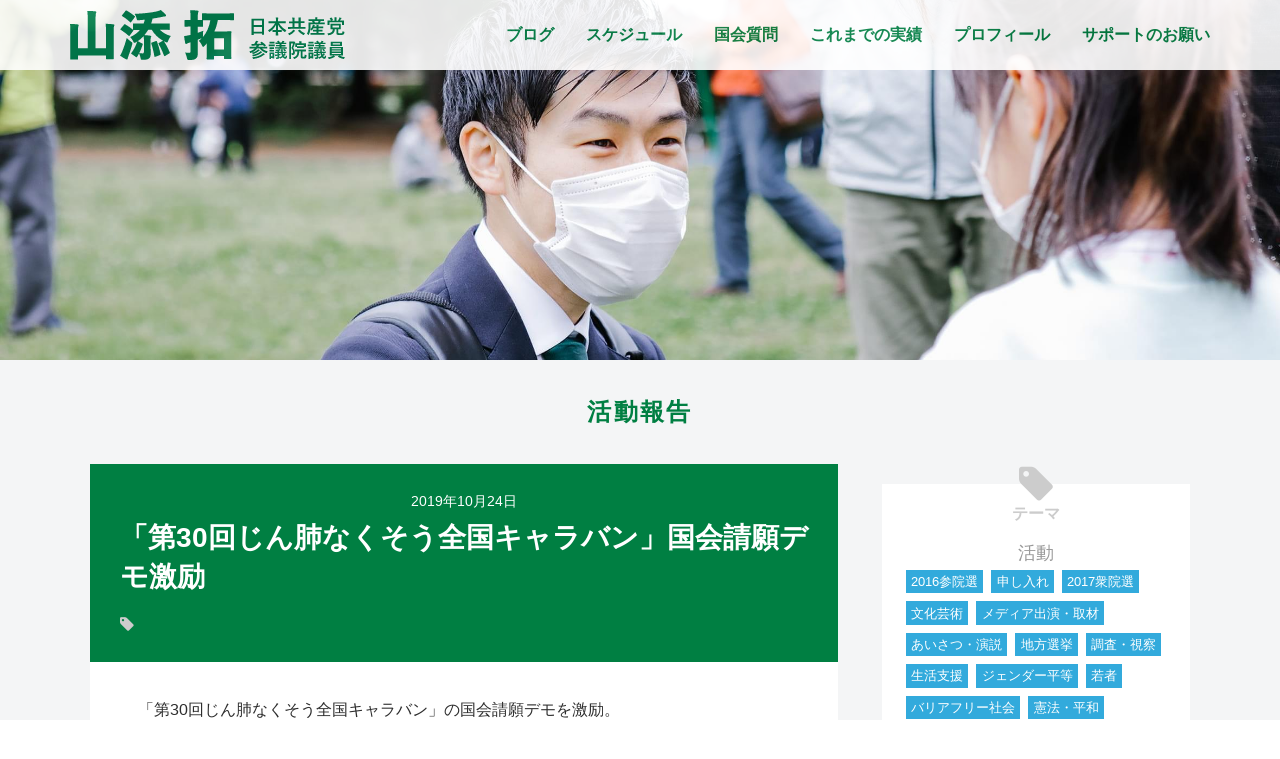

--- FILE ---
content_type: text/html; charset=UTF-8
request_url: https://www.yamazoetaku.com/activity/6144
body_size: 9510
content:
<!DOCTYPE html>
<html lang="ja" class="no-js">
<head prefix="og: http://ogp.me/ns# fb: http://ogp.me/ns/fb# website: http://ogp.me/ns/website#">

<meta charset="UTF-8" />
<meta name="viewport" content="width=device-width, initial-scale=1.0" />
<link rel="shortcut icon" href="https://www.yamazoetaku.com/wp/wp-content/themes/yamazoe2023-a/img/favicon.ico">
<meta name="format-detection" content="telephone=no">


<meta name="description" content="「第30回じん肺なくそう全国キャラバン」の国会請願デモを激励。じん肺やアスベスト被害者の早期救済に向けて取り組むみなさんに連帯し、命と健康を守る政治の実現のた...">
<meta name="twitter:card" content="summary_large_image">
<meta name="twitter:site" content="@yamazoejimusyo"><meta name="twitter:title" content="「第30回じん肺なくそう全国キャラバン」国会請願デモ激励｜活動報告｜山添拓　参議院議員／弁護士　東京選挙区候補　日本共産党">
<meta name="twitter:description" content="「第30回じん肺なくそう全国キャラバン」の国会請願デモを激励。じん肺やアスベスト被害者の早期救済に向けて取り組むみなさんに連帯し、命と健康を守る政治の実現のた...">
<meta name="twitter:image:src" content="https://www.yamazoetaku.com/ogp-image-2022-c.jpg">
<meta property="fb:admins" content="155449904637339" />
<meta property="og:url" content="https://www.yamazoetaku.com/activity/6144" />
<meta property="og:type" content="website" />
<meta property="og:site_name" content="山添 拓　参議院議員　日本共産党 ｜ 憲法が、希望。" />
<meta property="og:title" content="「第30回じん肺なくそう全国キャラバン」国会請願デモ激励｜活動報告｜山添拓　参議院議員／弁護士　東京選挙区候補　日本共産党" />
<meta property="og:description" content="山添拓のさまざまな活動のご報告">
<meta property="og:image" content="https://www.yamazoetaku.com/wp/wp-content/themes/yamazoe2023-a/img/fv-2022-with-kids.jpg" />



<title>
<br />
<b>Warning</b>:  date_format() expects parameter 1 to be DateTimeInterface, null given in <b>/home/yamazoetaku/yamazoetaku.com/public_html/wp/wp-content/themes/yamazoe2023-a/header.php</b> on line <b>366</b><br />
/<br />
<b>Warning</b>:  date_format() expects parameter 1 to be DateTimeInterface, null given in <b>/home/yamazoetaku/yamazoetaku.com/public_html/wp/wp-content/themes/yamazoe2023-a/header.php</b> on line <b>366</b><br />
<br />
<b>Warning</b>:  date_format() expects parameter 1 to be DateTimeInterface, null given in <b>/home/yamazoetaku/yamazoetaku.com/public_html/wp/wp-content/themes/yamazoe2023-a/header.php</b> on line <b>366</b><br />
（）「第30回じん肺なくそう全国キャラバン」国会請願デモ激励 | 活動報告 | 山添拓　参議院議員／弁護士　東京選挙区候補　日本共産党</title>
<meta name='robots' content='max-image-preview:large' />
<script type="text/javascript">
window._wpemojiSettings = {"baseUrl":"https:\/\/s.w.org\/images\/core\/emoji\/14.0.0\/72x72\/","ext":".png","svgUrl":"https:\/\/s.w.org\/images\/core\/emoji\/14.0.0\/svg\/","svgExt":".svg","source":{"concatemoji":"https:\/\/www.yamazoetaku.com\/wp\/wp-includes\/js\/wp-emoji-release.min.js?ver=1fa8e259aeece70fecc68c71f30a04dd"}};
/*! This file is auto-generated */
!function(e,a,t){var n,r,o,i=a.createElement("canvas"),p=i.getContext&&i.getContext("2d");function s(e,t){var a=String.fromCharCode,e=(p.clearRect(0,0,i.width,i.height),p.fillText(a.apply(this,e),0,0),i.toDataURL());return p.clearRect(0,0,i.width,i.height),p.fillText(a.apply(this,t),0,0),e===i.toDataURL()}function c(e){var t=a.createElement("script");t.src=e,t.defer=t.type="text/javascript",a.getElementsByTagName("head")[0].appendChild(t)}for(o=Array("flag","emoji"),t.supports={everything:!0,everythingExceptFlag:!0},r=0;r<o.length;r++)t.supports[o[r]]=function(e){if(p&&p.fillText)switch(p.textBaseline="top",p.font="600 32px Arial",e){case"flag":return s([127987,65039,8205,9895,65039],[127987,65039,8203,9895,65039])?!1:!s([55356,56826,55356,56819],[55356,56826,8203,55356,56819])&&!s([55356,57332,56128,56423,56128,56418,56128,56421,56128,56430,56128,56423,56128,56447],[55356,57332,8203,56128,56423,8203,56128,56418,8203,56128,56421,8203,56128,56430,8203,56128,56423,8203,56128,56447]);case"emoji":return!s([129777,127995,8205,129778,127999],[129777,127995,8203,129778,127999])}return!1}(o[r]),t.supports.everything=t.supports.everything&&t.supports[o[r]],"flag"!==o[r]&&(t.supports.everythingExceptFlag=t.supports.everythingExceptFlag&&t.supports[o[r]]);t.supports.everythingExceptFlag=t.supports.everythingExceptFlag&&!t.supports.flag,t.DOMReady=!1,t.readyCallback=function(){t.DOMReady=!0},t.supports.everything||(n=function(){t.readyCallback()},a.addEventListener?(a.addEventListener("DOMContentLoaded",n,!1),e.addEventListener("load",n,!1)):(e.attachEvent("onload",n),a.attachEvent("onreadystatechange",function(){"complete"===a.readyState&&t.readyCallback()})),(e=t.source||{}).concatemoji?c(e.concatemoji):e.wpemoji&&e.twemoji&&(c(e.twemoji),c(e.wpemoji)))}(window,document,window._wpemojiSettings);
</script>
<style type="text/css">
img.wp-smiley,
img.emoji {
	display: inline !important;
	border: none !important;
	box-shadow: none !important;
	height: 1em !important;
	width: 1em !important;
	margin: 0 0.07em !important;
	vertical-align: -0.1em !important;
	background: none !important;
	padding: 0 !important;
}
</style>
	<link rel='stylesheet' id='sbi_styles-css' href='https://www.yamazoetaku.com/wp/wp-content/plugins/instagram-feed/css/sbi-styles.min.css?ver=6.1.5' type='text/css' media='all' />
<link rel='stylesheet' id='wp-block-library-css' href='https://www.yamazoetaku.com/wp/wp-includes/css/dist/block-library/style.min.css?ver=1fa8e259aeece70fecc68c71f30a04dd' type='text/css' media='all' />
<link rel='stylesheet' id='classic-theme-styles-css' href='https://www.yamazoetaku.com/wp/wp-includes/css/classic-themes.min.css?ver=1' type='text/css' media='all' />
<style id='global-styles-inline-css' type='text/css'>
body{--wp--preset--color--black: #000000;--wp--preset--color--cyan-bluish-gray: #abb8c3;--wp--preset--color--white: #ffffff;--wp--preset--color--pale-pink: #f78da7;--wp--preset--color--vivid-red: #cf2e2e;--wp--preset--color--luminous-vivid-orange: #ff6900;--wp--preset--color--luminous-vivid-amber: #fcb900;--wp--preset--color--light-green-cyan: #7bdcb5;--wp--preset--color--vivid-green-cyan: #00d084;--wp--preset--color--pale-cyan-blue: #8ed1fc;--wp--preset--color--vivid-cyan-blue: #0693e3;--wp--preset--color--vivid-purple: #9b51e0;--wp--preset--gradient--vivid-cyan-blue-to-vivid-purple: linear-gradient(135deg,rgba(6,147,227,1) 0%,rgb(155,81,224) 100%);--wp--preset--gradient--light-green-cyan-to-vivid-green-cyan: linear-gradient(135deg,rgb(122,220,180) 0%,rgb(0,208,130) 100%);--wp--preset--gradient--luminous-vivid-amber-to-luminous-vivid-orange: linear-gradient(135deg,rgba(252,185,0,1) 0%,rgba(255,105,0,1) 100%);--wp--preset--gradient--luminous-vivid-orange-to-vivid-red: linear-gradient(135deg,rgba(255,105,0,1) 0%,rgb(207,46,46) 100%);--wp--preset--gradient--very-light-gray-to-cyan-bluish-gray: linear-gradient(135deg,rgb(238,238,238) 0%,rgb(169,184,195) 100%);--wp--preset--gradient--cool-to-warm-spectrum: linear-gradient(135deg,rgb(74,234,220) 0%,rgb(151,120,209) 20%,rgb(207,42,186) 40%,rgb(238,44,130) 60%,rgb(251,105,98) 80%,rgb(254,248,76) 100%);--wp--preset--gradient--blush-light-purple: linear-gradient(135deg,rgb(255,206,236) 0%,rgb(152,150,240) 100%);--wp--preset--gradient--blush-bordeaux: linear-gradient(135deg,rgb(254,205,165) 0%,rgb(254,45,45) 50%,rgb(107,0,62) 100%);--wp--preset--gradient--luminous-dusk: linear-gradient(135deg,rgb(255,203,112) 0%,rgb(199,81,192) 50%,rgb(65,88,208) 100%);--wp--preset--gradient--pale-ocean: linear-gradient(135deg,rgb(255,245,203) 0%,rgb(182,227,212) 50%,rgb(51,167,181) 100%);--wp--preset--gradient--electric-grass: linear-gradient(135deg,rgb(202,248,128) 0%,rgb(113,206,126) 100%);--wp--preset--gradient--midnight: linear-gradient(135deg,rgb(2,3,129) 0%,rgb(40,116,252) 100%);--wp--preset--duotone--dark-grayscale: url('#wp-duotone-dark-grayscale');--wp--preset--duotone--grayscale: url('#wp-duotone-grayscale');--wp--preset--duotone--purple-yellow: url('#wp-duotone-purple-yellow');--wp--preset--duotone--blue-red: url('#wp-duotone-blue-red');--wp--preset--duotone--midnight: url('#wp-duotone-midnight');--wp--preset--duotone--magenta-yellow: url('#wp-duotone-magenta-yellow');--wp--preset--duotone--purple-green: url('#wp-duotone-purple-green');--wp--preset--duotone--blue-orange: url('#wp-duotone-blue-orange');--wp--preset--font-size--small: 13px;--wp--preset--font-size--medium: 20px;--wp--preset--font-size--large: 36px;--wp--preset--font-size--x-large: 42px;--wp--preset--spacing--20: 0.44rem;--wp--preset--spacing--30: 0.67rem;--wp--preset--spacing--40: 1rem;--wp--preset--spacing--50: 1.5rem;--wp--preset--spacing--60: 2.25rem;--wp--preset--spacing--70: 3.38rem;--wp--preset--spacing--80: 5.06rem;}:where(.is-layout-flex){gap: 0.5em;}body .is-layout-flow > .alignleft{float: left;margin-inline-start: 0;margin-inline-end: 2em;}body .is-layout-flow > .alignright{float: right;margin-inline-start: 2em;margin-inline-end: 0;}body .is-layout-flow > .aligncenter{margin-left: auto !important;margin-right: auto !important;}body .is-layout-constrained > .alignleft{float: left;margin-inline-start: 0;margin-inline-end: 2em;}body .is-layout-constrained > .alignright{float: right;margin-inline-start: 2em;margin-inline-end: 0;}body .is-layout-constrained > .aligncenter{margin-left: auto !important;margin-right: auto !important;}body .is-layout-constrained > :where(:not(.alignleft):not(.alignright):not(.alignfull)){max-width: var(--wp--style--global--content-size);margin-left: auto !important;margin-right: auto !important;}body .is-layout-constrained > .alignwide{max-width: var(--wp--style--global--wide-size);}body .is-layout-flex{display: flex;}body .is-layout-flex{flex-wrap: wrap;align-items: center;}body .is-layout-flex > *{margin: 0;}:where(.wp-block-columns.is-layout-flex){gap: 2em;}.has-black-color{color: var(--wp--preset--color--black) !important;}.has-cyan-bluish-gray-color{color: var(--wp--preset--color--cyan-bluish-gray) !important;}.has-white-color{color: var(--wp--preset--color--white) !important;}.has-pale-pink-color{color: var(--wp--preset--color--pale-pink) !important;}.has-vivid-red-color{color: var(--wp--preset--color--vivid-red) !important;}.has-luminous-vivid-orange-color{color: var(--wp--preset--color--luminous-vivid-orange) !important;}.has-luminous-vivid-amber-color{color: var(--wp--preset--color--luminous-vivid-amber) !important;}.has-light-green-cyan-color{color: var(--wp--preset--color--light-green-cyan) !important;}.has-vivid-green-cyan-color{color: var(--wp--preset--color--vivid-green-cyan) !important;}.has-pale-cyan-blue-color{color: var(--wp--preset--color--pale-cyan-blue) !important;}.has-vivid-cyan-blue-color{color: var(--wp--preset--color--vivid-cyan-blue) !important;}.has-vivid-purple-color{color: var(--wp--preset--color--vivid-purple) !important;}.has-black-background-color{background-color: var(--wp--preset--color--black) !important;}.has-cyan-bluish-gray-background-color{background-color: var(--wp--preset--color--cyan-bluish-gray) !important;}.has-white-background-color{background-color: var(--wp--preset--color--white) !important;}.has-pale-pink-background-color{background-color: var(--wp--preset--color--pale-pink) !important;}.has-vivid-red-background-color{background-color: var(--wp--preset--color--vivid-red) !important;}.has-luminous-vivid-orange-background-color{background-color: var(--wp--preset--color--luminous-vivid-orange) !important;}.has-luminous-vivid-amber-background-color{background-color: var(--wp--preset--color--luminous-vivid-amber) !important;}.has-light-green-cyan-background-color{background-color: var(--wp--preset--color--light-green-cyan) !important;}.has-vivid-green-cyan-background-color{background-color: var(--wp--preset--color--vivid-green-cyan) !important;}.has-pale-cyan-blue-background-color{background-color: var(--wp--preset--color--pale-cyan-blue) !important;}.has-vivid-cyan-blue-background-color{background-color: var(--wp--preset--color--vivid-cyan-blue) !important;}.has-vivid-purple-background-color{background-color: var(--wp--preset--color--vivid-purple) !important;}.has-black-border-color{border-color: var(--wp--preset--color--black) !important;}.has-cyan-bluish-gray-border-color{border-color: var(--wp--preset--color--cyan-bluish-gray) !important;}.has-white-border-color{border-color: var(--wp--preset--color--white) !important;}.has-pale-pink-border-color{border-color: var(--wp--preset--color--pale-pink) !important;}.has-vivid-red-border-color{border-color: var(--wp--preset--color--vivid-red) !important;}.has-luminous-vivid-orange-border-color{border-color: var(--wp--preset--color--luminous-vivid-orange) !important;}.has-luminous-vivid-amber-border-color{border-color: var(--wp--preset--color--luminous-vivid-amber) !important;}.has-light-green-cyan-border-color{border-color: var(--wp--preset--color--light-green-cyan) !important;}.has-vivid-green-cyan-border-color{border-color: var(--wp--preset--color--vivid-green-cyan) !important;}.has-pale-cyan-blue-border-color{border-color: var(--wp--preset--color--pale-cyan-blue) !important;}.has-vivid-cyan-blue-border-color{border-color: var(--wp--preset--color--vivid-cyan-blue) !important;}.has-vivid-purple-border-color{border-color: var(--wp--preset--color--vivid-purple) !important;}.has-vivid-cyan-blue-to-vivid-purple-gradient-background{background: var(--wp--preset--gradient--vivid-cyan-blue-to-vivid-purple) !important;}.has-light-green-cyan-to-vivid-green-cyan-gradient-background{background: var(--wp--preset--gradient--light-green-cyan-to-vivid-green-cyan) !important;}.has-luminous-vivid-amber-to-luminous-vivid-orange-gradient-background{background: var(--wp--preset--gradient--luminous-vivid-amber-to-luminous-vivid-orange) !important;}.has-luminous-vivid-orange-to-vivid-red-gradient-background{background: var(--wp--preset--gradient--luminous-vivid-orange-to-vivid-red) !important;}.has-very-light-gray-to-cyan-bluish-gray-gradient-background{background: var(--wp--preset--gradient--very-light-gray-to-cyan-bluish-gray) !important;}.has-cool-to-warm-spectrum-gradient-background{background: var(--wp--preset--gradient--cool-to-warm-spectrum) !important;}.has-blush-light-purple-gradient-background{background: var(--wp--preset--gradient--blush-light-purple) !important;}.has-blush-bordeaux-gradient-background{background: var(--wp--preset--gradient--blush-bordeaux) !important;}.has-luminous-dusk-gradient-background{background: var(--wp--preset--gradient--luminous-dusk) !important;}.has-pale-ocean-gradient-background{background: var(--wp--preset--gradient--pale-ocean) !important;}.has-electric-grass-gradient-background{background: var(--wp--preset--gradient--electric-grass) !important;}.has-midnight-gradient-background{background: var(--wp--preset--gradient--midnight) !important;}.has-small-font-size{font-size: var(--wp--preset--font-size--small) !important;}.has-medium-font-size{font-size: var(--wp--preset--font-size--medium) !important;}.has-large-font-size{font-size: var(--wp--preset--font-size--large) !important;}.has-x-large-font-size{font-size: var(--wp--preset--font-size--x-large) !important;}
.wp-block-navigation a:where(:not(.wp-element-button)){color: inherit;}
:where(.wp-block-columns.is-layout-flex){gap: 2em;}
.wp-block-pullquote{font-size: 1.5em;line-height: 1.6;}
</style>
<link rel='stylesheet' id='wp-pagenavi-css' href='https://www.yamazoetaku.com/wp/wp-content/plugins/wp-pagenavi/pagenavi-css.css?ver=2.70' type='text/css' media='all' />
<link rel='stylesheet' id='malinky-ajax-pagination-css' href='https://www.yamazoetaku.com/wp/wp-content/plugins/malinky-ajax-pagination/css/style.css' type='text/css' media='all' />
<script type='text/javascript' src='https://www.yamazoetaku.com/wp/wp-includes/js/jquery/jquery.min.js?ver=3.6.1' id='jquery-core-js'></script>
<script type='text/javascript' src='https://www.yamazoetaku.com/wp/wp-includes/js/jquery/jquery-migrate.min.js?ver=3.3.2' id='jquery-migrate-js'></script>
<link rel="https://api.w.org/" href="https://www.yamazoetaku.com/wp-json/" /><link rel="EditURI" type="application/rsd+xml" title="RSD" href="https://www.yamazoetaku.com/wp/xmlrpc.php?rsd" />
<link rel="wlwmanifest" type="application/wlwmanifest+xml" href="https://www.yamazoetaku.com/wp/wp-includes/wlwmanifest.xml" />
<link rel="canonical" href="https://www.yamazoetaku.com/activity/6144" />
<link rel='shortlink' href='https://www.yamazoetaku.com/?p=6144' />
<link rel="alternate" type="application/json+oembed" href="https://www.yamazoetaku.com/wp-json/oembed/1.0/embed?url=https%3A%2F%2Fwww.yamazoetaku.com%2Factivity%2F6144" />
<link rel="alternate" type="text/xml+oembed" href="https://www.yamazoetaku.com/wp-json/oembed/1.0/embed?url=https%3A%2F%2Fwww.yamazoetaku.com%2Factivity%2F6144&#038;format=xml" />

<link rel="stylesheet" href="https://www.yamazoetaku.com/wp/wp-content/themes/yamazoe2023-a/css/base.css?1689842512">
<link rel="stylesheet" href="https://www.yamazoetaku.com/wp/wp-content/themes/yamazoe2023-a/css/page.css?1690333365" />
<link rel="stylesheet" type="text/css" href="//maxcdn.bootstrapcdn.com/font-awesome/4.7.0/css/font-awesome.min.css">
</head>

<body class="activity-template-default single single-activity postid-6144" >

<header>
  <div class="inner">
    <h1>
      <a href="https://www.yamazoetaku.com">
        <img src="https://www.yamazoetaku.com/wp/wp-content/themes/yamazoe2023-a/img/name-2022.svg" alt="山添 拓　参議院議員　日本共産党">
      </a>
    </h1>


    <nav id="pc_nav">
        <ul>
            <li>
                <a href="https://www.yamazoetaku.com/blog">ブログ</a>
            </li>

            <li>
                <a href="https://www.yamazoetaku.com/schedule">スケジュール</a>
            </li>

            <li>
                <a href="https://www.yamazoetaku.com/kokkai">国会質問</a>
            </li>

            <li>
                <a href="https://www.yamazoetaku.com/achieve">これまでの実績</a>
            </li>

            <li>
                <a href="https://www.yamazoetaku.com/profile">プロフィール</a>
            </li>

            <li>
                <a href="https://www.yamazoetaku.com/support">サポートのお願い</a>
            </li>
        </ul>
    </nav>

    <nav id="sp_nav">    
        <ul>
            <li>
                <a href="https://www.yamazoetaku.com">ホーム</a>
            </li>

            <li>
                <a href="https://www.yamazoetaku.com/blog">ブログ</a>
            </li>

            <li>
                <a href="https://www.yamazoetaku.com/schedule">スケジュール</a>
            </li>

            <li>
                <a href="https://www.yamazoetaku.com/kokkai">国会質問</a>
            </li>

            <li>
                <a href="https://www.yamazoetaku.com/achieve">これまでの実績</a>
            </li>

            <li>
                <a href="https://www.yamazoetaku.com/policy">政策</a>
            </li>

            <li>
                <a href="https://www.yamazoetaku.com/support">サポートのお願い</a>
            </li>

            <li>
                <a href="https://www.yamazoetaku.com/profile">プロフィール</a>
            </li>

            <li>
                <a href="https://www.yamazoetaku.com/downloads">ダウンロード</a>
            </li>

        </ul>
    </nav>

    <button type="button" class="menu-trigger">
      <span></span>
      <span></span>
      <span></span>
      <strong>メニュー</strong>
    </button>

  </div>
</header>

<div id="contents">

<figure>
</figure>

<main id="main">
    <h2 class="single"><a href="https://www.yamazoetaku.com/activity" class="hover">活動報告</a></h2>

    <article id="article" class="post_single">
        <div id="article_inner">
        
            <section class="post_inner">
                <div class="post_header">
                    <p class="date">2019年10月24日</p>
                    <h3 class="post_ttl">「第30回じん肺なくそう全国キャラバン」国会請願デモ激励</h3>
                    <ul class="tag_label">
                    </ul>
                </div>
            
                <div class="content">
<p>「第30回じん肺なくそう全国キャラバン」の国会請願デモを激励。</p>
<p>じん肺やアスベスト被害者の早期救済に向けて取り組むみなさんに連帯し、命と健康を守る政治の実現のために、引き続き力を尽くします。</p>
<p><img decoding="async" class="alignnone size-full wp-image-6145" src="https://www.yamazoetaku.com/wp/wp-content/uploads/2019/10/fa388acb6a3997379aa5eebe01ac1850.jpg" alt="" width="680" height="510" /> <img decoding="async" loading="lazy" class="alignnone size-medium wp-image-6146" src="https://www.yamazoetaku.com/wp/wp-content/uploads/2019/10/dd0242c7a11715dece20f06508ae5589.jpg" alt="" width="640" height="480" /></p>
                </div>
            
            </section>
        </div>

        <ul class="pager2">
<li class="prev"><a href="https://www.yamazoetaku.com/activity/6140" rel="prev">前へ</a></li><li class="next"><a href="https://www.yamazoetaku.com/activity/6147" rel="next">次へ</a></li>        </ul>

    </article>

<aside id="side">


<div id="tag_archive" class="ic_box">
<h3><i class="fa fa-tag" aria-hidden="true"></i>テーマ</h3>
<ul>
	<li class="cat-item cat-item-11"><a href="https://www.yamazoetaku.com/themes/activity">活動</a>
<ul class='children'>
	<li class="cat-item cat-item-26"><a href="https://www.yamazoetaku.com/themes/2016election">2016参院選</a>
</li>
	<li class="cat-item cat-item-27"><a href="https://www.yamazoetaku.com/themes/offer">申し入れ</a>
</li>
	<li class="cat-item cat-item-32"><a href="https://www.yamazoetaku.com/themes/2017%e8%a1%86%e9%99%a2%e9%81%b8">2017衆院選</a>
</li>
	<li class="cat-item cat-item-52"><a href="https://www.yamazoetaku.com/themes/%e6%96%87%e5%8c%96%e8%8a%b8%e8%a1%93">文化芸術</a>
</li>
	<li class="cat-item cat-item-54"><a href="https://www.yamazoetaku.com/themes/%e3%83%a1%e3%83%87%e3%82%a3%e3%82%a2%e5%87%ba%e6%bc%94%e3%83%bb%e5%8f%96%e6%9d%90">メディア出演・取材</a>
</li>
	<li class="cat-item cat-item-55"><a href="https://www.yamazoetaku.com/themes/%e3%81%82%e3%81%84%e3%81%95%e3%81%a4">あいさつ・演説</a>
</li>
	<li class="cat-item cat-item-56"><a href="https://www.yamazoetaku.com/themes/%e5%9c%b0%e6%96%b9%e9%81%b8%e6%8c%99">地方選挙</a>
</li>
	<li class="cat-item cat-item-58"><a href="https://www.yamazoetaku.com/themes/%e8%aa%bf%e6%9f%bb%e3%83%bb%e8%a6%96%e5%af%9f">調査・視察</a>
</li>
	<li class="cat-item cat-item-59"><a href="https://www.yamazoetaku.com/themes/%e7%94%9f%e6%b4%bb%e6%94%af%e6%8f%b4">生活支援</a>
</li>
	<li class="cat-item cat-item-60"><a href="https://www.yamazoetaku.com/themes/%e3%82%b8%e3%82%a7%e3%83%b3%e3%83%80%e3%83%bc%e5%b9%b3%e7%ad%89">ジェンダー平等</a>
</li>
	<li class="cat-item cat-item-61"><a href="https://www.yamazoetaku.com/themes/%e8%8b%a5%e8%80%85">若者</a>
</li>
	<li class="cat-item cat-item-62"><a href="https://www.yamazoetaku.com/themes/%e3%83%90%e3%83%aa%e3%82%a2%e3%83%95%e3%83%aa%e3%83%bc%e7%a4%be%e4%bc%9a">バリアフリー社会</a>
</li>
	<li class="cat-item cat-item-63"><a href="https://www.yamazoetaku.com/themes/%e6%86%b2%e6%b3%95%e3%83%bb%e5%b9%b3%e5%92%8c">憲法・平和</a>
</li>
	<li class="cat-item cat-item-64"><a href="https://www.yamazoetaku.com/themes/%e5%83%8d%e3%81%8d%e6%96%b9%e3%83%bb%e5%8a%b4%e5%83%8d%e6%9d%a1%e4%bb%b6">働き方・労働条件</a>
</li>
	<li class="cat-item cat-item-65"><a href="https://www.yamazoetaku.com/themes/%e5%8e%9f%e7%99%ba%e3%83%bb%e3%82%a8%e3%83%8d%e3%83%ab%e3%82%ae%e3%83%bc">原発・エネルギー</a>
</li>
	<li class="cat-item cat-item-66"><a href="https://www.yamazoetaku.com/themes/2021%e5%b9%b4%e6%9d%b1%e4%ba%ac%e9%83%bd%e8%ad%b0%e9%81%b8">2021年東京都議選</a>
</li>
	<li class="cat-item cat-item-67"><a href="https://www.yamazoetaku.com/themes/%e4%ba%94%e8%bc%aa">五輪</a>
</li>
	<li class="cat-item cat-item-68"><a href="https://www.yamazoetaku.com/themes/%e6%96%b0%e5%9e%8b%e3%82%b3%e3%83%ad%e3%83%8a">新型コロナ</a>
</li>
	<li class="cat-item cat-item-69"><a href="https://www.yamazoetaku.com/themes/%e5%a4%96%e7%92%b0">外環</a>
</li>
	<li class="cat-item cat-item-70"><a href="https://www.yamazoetaku.com/themes/%e7%be%bd%e7%94%b0%e6%96%b0%e3%83%ab%e3%83%bc%e3%83%88">羽田新ルート</a>
</li>
	<li class="cat-item cat-item-71"><a href="https://www.yamazoetaku.com/themes/%e3%83%aa%e3%83%8b%e3%82%a2%e6%96%b0%e5%b9%b9%e7%b7%9a">リニア新幹線</a>
</li>
</ul>
</li>
	<li class="cat-item cat-item-13"><a href="https://www.yamazoetaku.com/themes/policy">政策</a>
<ul class='children'>
	<li class="cat-item cat-item-25"><a href="https://www.yamazoetaku.com/themes/inspection">視察</a>
</li>
	<li class="cat-item cat-item-28"><a href="https://www.yamazoetaku.com/themes/advocate">主張</a>
</li>
</ul>
</li>
	<li class="cat-item cat-item-21"><a href="https://www.yamazoetaku.com/themes/diet">国会報告</a>
<ul class='children'>
	<li class="cat-item cat-item-23"><a href="https://www.yamazoetaku.com/themes/kokudokotsu">国土交通委員会</a>
</li>
	<li class="cat-item cat-item-24"><a href="https://www.yamazoetaku.com/themes/constitution">憲法審査会</a>
</li>
	<li class="cat-item cat-item-31"><a href="https://www.yamazoetaku.com/themes/%e8%b3%87%e6%ba%90%e3%82%a8%e3%83%8d%e3%83%ab%e3%82%ae%e3%83%bc%e8%aa%bf%e6%9f%bb%e4%bc%9a-diet">資源エネルギー調査会</a>
</li>
	<li class="cat-item cat-item-38"><a href="https://www.yamazoetaku.com/themes/%e6%b3%95%e5%8b%99%e5%a7%94%e5%93%a1%e4%bc%9a">法務委員会</a>
</li>
	<li class="cat-item cat-item-40"><a href="https://www.yamazoetaku.com/themes/%e6%9c%ac%e4%bc%9a%e8%ad%b0">本会議</a>
</li>
	<li class="cat-item cat-item-41"><a href="https://www.yamazoetaku.com/themes/%e8%b3%aa%e5%95%8f%e4%b8%bb%e6%84%8f%e6%9b%b8">質問主意書</a>
</li>
	<li class="cat-item cat-item-42"><a href="https://www.yamazoetaku.com/themes/%e4%ba%88%e7%ae%97%e5%a7%94%e5%93%a1%e4%bc%9a">予算委員会</a>
</li>
	<li class="cat-item cat-item-44"><a href="https://www.yamazoetaku.com/themes/%e6%b1%ba%e7%ae%97%e8%a1%8c%e6%94%bf%e7%9b%a3%e8%a6%96%e5%a7%94%e5%93%a1%e4%bc%9a">決算行政監視委員会</a>
</li>
	<li class="cat-item cat-item-45"><a href="https://www.yamazoetaku.com/themes/%e6%b1%ba%e7%ae%97%e5%a7%94%e5%93%a1%e4%bc%9a">決算委員会</a>
</li>
	<li class="cat-item cat-item-46"><a href="https://www.yamazoetaku.com/themes/%e8%ad%b0%e9%99%a2%e9%81%8b%e5%96%b6%e5%a7%94%e5%93%a1%e4%bc%9a">議院運営委員会</a>
</li>
	<li class="cat-item cat-item-49"><a href="https://www.yamazoetaku.com/themes/%e6%96%87%e6%95%99%e7%a7%91%e5%ad%a6%e5%a7%94%e5%93%a1%e4%bc%9a">文教科学委員会</a>
</li>
	<li class="cat-item cat-item-51"><a href="https://www.yamazoetaku.com/themes/%e5%86%85%e9%96%a3%e5%a7%94%e5%93%a1%e4%bc%9a">内閣委員会</a>
</li>
	<li class="cat-item cat-item-77"><a href="https://www.yamazoetaku.com/themes/%e5%a4%96%e4%ba%a4%e9%98%b2%e8%a1%9b%e5%a7%94%e5%93%a1%e4%bc%9a">外交防衛委員会</a>
</li>
	<li class="cat-item cat-item-82"><a href="https://www.yamazoetaku.com/themes/%e6%b6%88%e8%b2%bb%e8%80%85%e5%95%8f%e9%a1%8c%e3%81%ab%e9%96%a2%e3%81%99%e3%82%8b%e7%89%b9%e5%88%a5%e5%a7%94%e5%93%a1%e4%bc%9a">消費者問題に関する特別委員会</a>
</li>
	<li class="cat-item cat-item-85"><a href="https://www.yamazoetaku.com/themes/%e5%9b%bd%e6%b0%91%e7%94%9f%e6%b4%bb%e3%83%bb%e7%b5%8c%e6%b8%88%e5%8f%8a%e3%81%b3%e5%9c%b0%e6%96%b9%e8%aa%bf%e6%9f%bb%e4%bc%9a">国民生活・経済及び地方調査会</a>
</li>
	<li class="cat-item cat-item-93"><a href="https://www.yamazoetaku.com/themes/%e6%94%bf%e6%b2%bb%e6%94%b9%e9%9d%a9%e7%89%b9%e5%88%a5%e5%a7%94%e5%93%a1%e4%bc%9a">政治改革特別委員会</a>
</li>
</ul>
</li>
	<li class="cat-item cat-item-22"><a href="https://www.yamazoetaku.com/themes/etcetera">雑感</a>
</li>
	<li class="cat-item cat-item-86"><a href="https://www.yamazoetaku.com/themes/%e8%b2%a1%e6%94%bf%e9%87%91%e8%9e%8d%e5%a7%94%e5%93%a1%e4%bc%9a%e3%83%bb%e5%a4%96%e4%ba%a4%e9%98%b2%e8%a1%9b%e5%a7%94%e5%93%a1%e4%bc%9a%e9%80%a3%e5%90%88%e5%af%a9%e6%9f%bb%e4%bc%9a">財政金融委員会・外交防衛委員会連合審査会</a>
</li>
	<li class="cat-item cat-item-96"><a href="https://www.yamazoetaku.com/themes/%e5%86%85%e9%96%a3%e5%a7%94%e5%93%a1%e4%bc%9a%e3%80%81%e7%b7%8f%e5%8b%99%e5%a7%94%e5%93%a1%e4%bc%9a%e3%80%81%e5%a4%96%e4%ba%a4%e9%98%b2%e8%a1%9b%e5%a7%94%e5%93%a1%e4%bc%9a%e9%80%a3%e5%90%88%e5%af%a9-2">内閣委員会、総務委員会、外交防衛委員会連合審査会</a>
</li>
</ul>
</div>




<div id="date_archive" class="ic_box">
<h3><i class="fa fa-calendar" aria-hidden="true"></i>アーカイブ</h3>
<ul>
<li><a href="http://www.yamazoetaku.com/activity/date/2021">2021年</a></li><li><a href="http://www.yamazoetaku.com/activity/date/2020">2020年</a></li><li><a href="http://www.yamazoetaku.com/activity/date/2019">2019年</a></li><li><a href="http://www.yamazoetaku.com/activity/date/2018">2018年</a></li><li><a href="http://www.yamazoetaku.com/activity/date/2017">2017年</a></li><li><a href="http://www.yamazoetaku.com/activity/date/2016">2016年</a></li></ul>
</div>


</aside>
</main>


<ul id="sns-share">
    <li>
        このページを<br>シェアする
    </li/>
    
    <li class="tw">
        <a target="_blank" href="http://twitter.com/share?url=https://www.yamazoetaku.com/activity/6144">
            <img src="https://www.yamazoetaku.com/wp/wp-content/themes/yamazoe2023-a/img/ic_white_tw.svg" alt="Twitterでシェア" />
        </a>
    </li>

    <li class="fb">
        <a href="http://www.facebook.com/share.php?u=https://www.yamazoetaku.com/activity/6144" onclick="window.open(this.href, 'FBwindow', 'width=650, height=450, menubar=no, toolbar=no, scrollbars=yes'); return false;">
            <img src="https://www.yamazoetaku.com/wp/wp-content/themes/yamazoe2023-a/img/ic_white_fb.svg" alt="Facebookでシェア">
        </a>
    </li>

    <li class="line">
        <a href="http://line.me/R/msg/text/?  「第30回じん肺なくそう全国キャラバン」国会請願デモ激励 https://www.yamazoetaku.com/activity/6144">
            <img src="https://www.yamazoetaku.com/wp/wp-content/themes/yamazoe2023-a/img/ic_white_line.svg" alt="LINEで送る">
        </a>
    </li>
</ul>
<p id="pagetop">
    <a href="#">
      <span>ページ<br>トップ</span>
    </a>
</p>
<footer>

    <div id="ft_nav">
        
        <ul>
            <li>
                <a href="https://www.yamazoetaku.com">ホーム</a>
            </li>

            <li>
                <a href="https://www.yamazoetaku.com/blog">ブログ</a>
            </li>

            <li>
                <a href="https://www.yamazoetaku.com/schedule">スケジュール</a>
            </li>

            <li>
                <a href="https://www.yamazoetaku.com/kokkai">国会質問</a>
            </li>

            <li>
                <a href="https://www.yamazoetaku.com/achieve">これまでの実績</a>
            </li>

            <li>
                <a href="https://www.yamazoetaku.com/policy">政策</a>
            </li>

            <li>
                <a href="https://www.yamazoetaku.com/support">サポートのお願い</a>
            </li>

            <li>
                <a href="https://www.yamazoetaku.com/profile">プロフィール</a>
            </li>

            <li>
                <a href="https://www.yamazoetaku.com/downloads">ダウンロード</a>
            </li>
        </ul>


        <ul>
            <li>
                <a href="https://twitter.com/pioneertaku84" class="hover" target="_blank"><img src="https://www.yamazoetaku.com/wp/wp-content/themes/yamazoe2023-a/img/ic_tw.svg" alt="twitter"></a>
            </li>

            <li>
                <a href="https://www.instagram.com/yamazoe_taku/" class="hover" target="_blank"><img src="https://www.yamazoetaku.com/wp/wp-content/themes/yamazoe2023-a/img/ic_ig.svg" alt="Instagram"></a>
            </li>

            <li>
                <a href="https://www.youtube.com/channel/UChy6Aa_oCqo2PgtddUky6fQ" class="hover" target="_blank"><img src="https://www.yamazoetaku.com/wp/wp-content/themes/yamazoe2023-a/img/ic_yt.svg" alt="YouTube"></a>
            </li>

            <li>
                <a href="https://liff.line.me/1645278921-kWRPP32q/?accountId=906qblam" class="hover" target="_blank"><img src="https://www.yamazoetaku.com/wp/wp-content/themes/yamazoe2023-a/img/ic_line.svg" alt="LINE"></a>
            </li>

            <li>
                <a href="https://www.facebook.com/475006202668512/" class="hover" target="_blank"><img src="https://www.yamazoetaku.com/wp/wp-content/themes/yamazoe2023-a/img/ic_fb.svg" alt="facebook"></a>
            </li>
        </ul>
    </div>


    <address>
        <p>
          <strong>山添拓 東京事務所</strong><br>
          〒151-0053 東京都渋谷区代々木1-44-11　2F<br>
          TEL : 03-5302-6511　FAX : 03-3320-3588
        </p>

        <p>
          <strong>山添拓 国会事務所</strong><br>
          〒100-8962 東京都千代田区永田町2-1-1<br>
          参議院議員会館817号室<br>
          TEL：03-6550-0817　FAX：03-6551-0817
        </p>
    </address>


    <ul id="link">
        <li><a href="http://www.jcp.or.jp" target="_blank" class="hover"><img src="https://www.yamazoetaku.com/wp/wp-content/themes/yamazoe2023-a/img/bnr_jcp.svg" alt="日本共産党"></a></li>
        <li><a href="http://www.jcp-tokyo.net" target="_blank" class="hover"><img src="https://www.yamazoetaku.com/wp/wp-content/themes/yamazoe2023-a/img/bnr_jcp_tokyo.svg" alt="日本共産党 東京都委員会"></a></li>
        <li><a href="http://www.jcp.or.jp/akahata/" target="_blank" class="hover"><img src="https://www.yamazoetaku.com/wp/wp-content/themes/yamazoe2023-a/img/bnr_akahata.svg" alt="しんぶん赤旗"></a></li>
    </ul>

    <small>copyright © 山添 拓・日本共産党 / Taku Yamazoe and Japanese Communist Party</small>

</footer>


<!-- Instagram Feed JS -->
<script type="text/javascript">
var sbiajaxurl = "https://www.yamazoetaku.com/wp/wp-admin/admin-ajax.php";
</script>
<script type='text/javascript' id='malinky-ajax-pagination-main-js-js-extra'>
/* <![CDATA[ */
var malinkySettings = {"1":{"theme_defaults":"Twenty Sixteen","posts_wrapper":"#list","post_wrapper":".post","pagination_wrapper":".wp-pagenavi","next_page_selector":".nextpostslink","paging_type":"load-more","infinite_scroll_buffer":"20","ajax_loader":"<img width=\"31\" height=\"31\" src=\"https:\/\/www.yamazoetaku.com\/wp\/wp-content\/uploads\/2016\/11\/ajax-loader.gif\" class=\"attachment-thumbnail size-thumbnail\" alt=\"AJAX Loader\" decoding=\"async\" loading=\"lazy\" \/>","load_more_button_text":"\u3082\u3063\u3068\u307f\u308b","loading_more_posts_text":"Loading...","callback_function":""}};
/* ]]> */
</script>
<script type='text/javascript' src='https://www.yamazoetaku.com/wp/wp-content/plugins/malinky-ajax-pagination/js/main.js' id='malinky-ajax-pagination-main-js-js'></script>
</body>

<script>
    (function(i,s,o,g,r,a,m){i['GoogleAnalyticsObject']=r;i[r]=i[r]||function(){
        (i[r].q=i[r].q||[]).push(arguments)},i[r].l=1*new Date();a=s.createElement(o),
        m=s.getElementsByTagName(o)[0];a.async=1;a.src=g;m.parentNode.insertBefore(a,m)
                            })(window,document,'script','//www.google-analytics.com/analytics.js','ga');

    ga('create', 'UA-62186796-5', 'auto');
    ga('send', 'pageview');
</script>

<script src="https://www.yamazoetaku.com/wp/wp-content/themes/yamazoe2023-a/js/jquery.min.js"></script>
<script type="text/javascript">
jQuery(function(){

	jQuery('.menu-trigger').click(function(){
		$(this).toggleClass('active');
		$('.menu-bg').fadeToggle();
		$('nav#sp_nav').toggleClass('open');
	});

	jQuery('.menu-bg').click(function () {
		$(this).fadeOut();
		$('.menu-trigger').removeClass('active');
		$('nav#sp_nav').removeClass('open');
	});
	
})

jQuery(function() {
  var pagetop = $('#pagetop a');
    $(window).scroll(function () {
       if ($(this).scrollTop() > 100) {
            pagetop.fadeIn();
       } else {
            pagetop.fadeOut();
            }
       });
       pagetop.click(function () {
           $('body, html').animate({ scrollTop: 0 }, 500);
              return false;
   });
});

/*
jQuery(function($) {
  // smoothScroll
  $('a[href^="#"]').on('click', function() {
    var href = $(this).attr("href");
    var target = $(href == "#" || href == "" ? 'html' : href);
    var position = target.offset().top;
    $("html, body").animate({ scrollTop: position }, 300, "swing");
    return false;
  });
})
*/
</script>

</html>

--- FILE ---
content_type: text/css
request_url: https://www.yamazoetaku.com/wp/wp-content/themes/yamazoe2023-a/css/base.css?1689842512
body_size: 3441
content:
/*! normalize.css v8.0.1 | MIT License | github.com/necolas/normalize.css */html{line-height:1.15;-webkit-text-size-adjust:100%}body{margin:0}main{display:block}h1{font-size:2em;margin:.67em 0}hr{-webkit-box-sizing:content-box;box-sizing:content-box;height:0;overflow:visible}pre{font-family:monospace,monospace;font-size:1em}a{background-color:rgba(0,0,0,0)}abbr[title]{border-bottom:none;text-decoration:underline;-webkit-text-decoration:underline dotted;text-decoration:underline dotted}b,strong{font-weight:bolder}code,kbd,samp{font-family:monospace,monospace;font-size:1em}small{font-size:80%}sub,sup{font-size:75%;line-height:0;position:relative;vertical-align:baseline}sub{bottom:-0.25em}sup{top:-0.5em}img{border-style:none}button,input,optgroup,select,textarea{font-family:inherit;font-size:100%;line-height:1.15;margin:0}button,input{overflow:visible}button,select{text-transform:none}button,[type=button],[type=reset],[type=submit]{-webkit-appearance:button}button::-moz-focus-inner,[type=button]::-moz-focus-inner,[type=reset]::-moz-focus-inner,[type=submit]::-moz-focus-inner{border-style:none;padding:0}button:-moz-focusring,[type=button]:-moz-focusring,[type=reset]:-moz-focusring,[type=submit]:-moz-focusring{outline:1px dotted ButtonText}fieldset{padding:.35em .75em .625em}legend{-webkit-box-sizing:border-box;box-sizing:border-box;color:inherit;display:table;max-width:100%;padding:0;white-space:normal}progress{vertical-align:baseline}textarea{overflow:auto}[type=checkbox],[type=radio]{-webkit-box-sizing:border-box;box-sizing:border-box;padding:0}[type=number]::-webkit-inner-spin-button,[type=number]::-webkit-outer-spin-button{height:auto}[type=search]{-webkit-appearance:textfield;outline-offset:-2px}[type=search]::-webkit-search-decoration{-webkit-appearance:none}::-webkit-file-upload-button{-webkit-appearance:button;font:inherit}details{display:block}summary{display:list-item}template{display:none}[hidden]{display:none}*,*:before,*:after{-webkit-box-sizing:border-box;box-sizing:border-box}html{height:100%;font-size:62.5%;scroll-behavior:smooth}body{font-size:1rem;line-height:1;font-family:"Helvetica Neue",HelveticaNeue,"Yu Gothic",YuGothic,Verdana,Meiryo,"M+ 1p",sans-serif;color:#2d2d2d}html,body,a,ul,li,p,figure,dl,dt,dd,h1,h2,h3,h4,h5,h6,h1 img,h2 img,h3 img,h4 img,h5 img,h6 img,a img{margin:0;padding:0}li{list-style:none inside}h1,h2,h3,h4,h5,h6{line-height:1}img{vertical-align:bottom}button{border:none}a{color:#2d2d2d;text-decoration:none}a:hover{color:#004c27}.aligncenter{text-align:center}button.link{display:block;margin-right:auto;margin-left:auto;width:20rem;font-size:1.4rem;line-height:1;text-align:center;vertical-align:middle;border-radius:4px;-webkit-transition:.1s;transition:.1s}@media screen and (max-width: 512px){button.link{width:16em}}button.link a{display:block;position:relative;padding:1em;color:#fff}button.link a::after{position:absolute;right:1em;-webkit-transition:.1s;transition:.1s}button.angle-right a::after{top:1em;font-size:1.4rem;line-height:1;font-family:FontAwesome;content:""}button.angle-right a:hover::after{right:.8em}button.external-link a::after{top:1.05em;font-size:1rem;line-height:1;font-family:FontAwesome;content:""}.inner{width:100%;max-width:1180px;margin:0 auto}.col2{display:table;margin:0 auto}.col2 .left,.col2 .right{display:table-cell;vertical-align:top}#fixedTop{position:fixed;z-index:5555;right:20px;bottom:30px;display:none;visibility:visible !important;width:80px;height:80px;background:url(../img/pagetop.svgz) no-repeat;background-size:80px 80px;overflow:hidden;white-space:nowrap;text-indent:1000%;-webkit-transform:translateZ(0);-webkit-animation-name:fadeIn;animation-name:fadeIn;-webkit-animation-duration:2s;animation-duration:2s;-webkit-animation-fill-mode:both;animation-fill-mode:both}@media screen and (min-width: 769px){a.hover{display:block;-webkit-transition:all .1s ease;transition:all .1s ease}a.hover:hover{opacity:.8;filter:alpha(opacity=80)}}@media screen and (max-width: 834px){.col2{display:block}.col2 .left,.col2 .right{display:block}#fixedTop{bottom:20px;width:50px;height:50px;background-size:50px 50px}}@media screen and (max-width: 912px){a[href^="tel:"]{pointer-events:none}}@-webkit-keyframes fadeIn{0%{opacity:0}100%{opacity:1}}@keyframes fadeIn{0%{opacity:0}100%{opacity:1}}@-webkit-keyframes fadeInUp{0%{-webkit-transform:translateY(40px);transform:translateY(40px);opacity:0}100%{-webkit-transform:translateY(0);transform:translateY(0);opacity:1}}@keyframes fadeInUp{0%{-webkit-transform:translateY(40px);transform:translateY(40px);opacity:0}100%{-webkit-transform:translateY(0);transform:translateY(0);opacity:1}}header{position:fixed;z-index:999;top:0;left:0;width:100%;height:70px;background-color:#fff;opacity:.9}header .inner{display:-webkit-box;display:-ms-flexbox;display:flex;-webkit-box-pack:justify;-ms-flex-pack:justify;justify-content:space-between;-webkit-box-align:center;-ms-flex-align:center;align-items:center;padding:0 2rem;max-width:1180px;height:70px}header h1{width:275px;height:50px}header h1 a{display:block;width:275px;height:50px}header h1 a img{width:100%;height:auto}nav#pc_nav ul{display:table}nav#pc_nav li{display:table-cell;padding:10px 16px;font-size:1.6rem;line-height:1;font-weight:bold;-webkit-font-feature-settings:"palt" 1;font-feature-settings:"palt" 1;vertical-align:bottom}nav#pc_nav li:last-of-type{padding-right:0}nav#pc_nav li a{display:block;padding:4px 0;color:#007f42}nav#pc_nav li a:hover{margin-bottom:-2px;border-bottom:solid 2px #007f42}nav#sp_nav{display:none}button.menu-trigger{display:none}@media screen and (max-width: 912px){header{height:80px;opacity:1}header .inner{height:80px}header h1{margin-top:0}button.menu-trigger{z-index:1001;position:fixed;right:0;top:0;display:block;padding:0;width:8rem;height:8rem;border:none;outline:none;background-color:#007f42}button.menu-trigger span{position:absolute;right:2rem;width:4rem;height:2px;background-color:#fff;-webkit-transition:all .2s ease-in-out;transition:all .2s ease-in-out}button.menu-trigger span:nth-of-type(1){top:2.2rem}button.menu-trigger span:nth-of-type(2){top:3.6rem}button.menu-trigger span:nth-of-type(3){top:5rem}button.menu-trigger strong{position:absolute;top:6rem;right:0;width:8rem;font-size:1rem;line-height:1;text-align:center;color:#fff}button.active{-webkit-transform:rotate(360deg);transform:rotate(360deg)}button.active span:nth-of-type(1){-webkit-transform:translateX(0.2rem) translateY(1.6rem) rotate(-45deg);transform:translateX(0.2rem) translateY(1.6rem) rotate(-45deg)}button.active span:nth-of-type(2){-webkit-transform:translateX(0.2rem) translateY(0.2rem) rotate(45deg);transform:translateX(0.2rem) translateY(0.2rem) rotate(45deg)}button.active span:nth-of-type(3){opacity:0}button.active strong{display:none}nav#pc_nav{display:none}nav#sp_nav{display:block;opacity:.95;-webkit-transform:translateX(100vw);transform:translateX(100vw);position:fixed;z-index:999;top:0;left:0;width:75vw;height:100%;background-color:#fff;-webkit-transition:all .3s ease-in-out;transition:all .3s ease-in-out}nav#sp_nav .logo{display:none;width:275px;height:50px;margin:15px 0 10px 20px}nav#sp_nav .logo a{display:block;width:275px;height:50px}nav#sp_nav .logo a img{width:auto;height:100%}nav#sp_nav ul{margin-top:80px;padding:0 80px}nav#sp_nav ul li{font-weight:bold;font-size:2.4rem;line-height:1;-webkit-font-feature-settings:"palt" 1;font-feature-settings:"palt" 1}nav#sp_nav ul li a{display:block;padding:20px 0;color:#007f42}nav#sp_nav.open{-webkit-transform:translateX(25vw);transform:translateX(25vw)}}@media screen and (max-width: 512px){header{height:60px}header .inner{display:block;height:40px}header h1{margin-top:10px;width:220px;height:40px}header h1 a{width:220px;height:40px}button.menu-trigger{width:6rem;height:6rem}button.menu-trigger span{right:1.6rem;width:2.8rem}button.menu-trigger span:nth-of-type(1){top:1.4rem}button.menu-trigger span:nth-of-type(2){top:2.6rem}button.menu-trigger span:nth-of-type(3){top:3.8rem}button.menu-trigger strong{top:4.2rem;width:6rem;-webkit-transform:scale(0.8);transform:scale(0.8)}button.active{-webkit-transform:rotate(360deg);transform:rotate(360deg)}button.active span:nth-of-type(1){-webkit-transform:translateX(0.2rem) translateY(1.2rem) rotate(-45deg);transform:translateX(0.2rem) translateY(1.2rem) rotate(-45deg)}button.active span:nth-of-type(2){-webkit-transform:translateX(0.2rem) rotate(45deg);transform:translateX(0.2rem) rotate(45deg)}nav#sp_nav{width:58vw}nav#sp_nav ul{margin-top:40px;padding:0 30px 0 30px}nav#sp_nav ul li{font-weight:bold;font-size:1.8rem;line-height:1;-webkit-font-feature-settings:"palt" 1;font-feature-settings:"palt" 1}nav#sp_nav ul li a{display:block;padding:16px 0}nav#sp_nav.open{-webkit-transform:translateX(42vw);transform:translateX(42vw)}}#sns-share{display:-webkit-box;display:-ms-flexbox;display:flex;-webkit-box-pack:center;-ms-flex-pack:center;justify-content:center;margin:6rem auto 0;max-width:40rem}#sns-share li{display:-webkit-box;display:-ms-flexbox;display:flex;-webkit-box-pack:center;-ms-flex-pack:center;justify-content:center;-webkit-box-align:center;-ms-flex-align:center;align-items:center;height:4rem;text-align:center;background-color:#ccc}#sns-share li a{display:block;width:100%}#sns-share li:first-of-type{width:22%;font-size:1.2rem;line-height:1.2;-webkit-font-feature-settings:"palt" 1;font-feature-settings:"palt" 1;font-weight:bold;color:#a6a6a6;background-color:#fff}#sns-share li.tw{width:26%}#sns-share li.tw:hover{background-color:#00acee}#sns-share li.tw a img{width:auto;height:2rem}#sns-share li.fb{margin-right:1px;margin-left:1px;width:26%}#sns-share li.fb:hover{background-color:#3b5998}#sns-share li.fb a img{width:auto;height:2.4rem}#sns-share li.line{width:26%}#sns-share li.line:hover{background-color:#00b900}#sns-share li.line a img{width:auto;height:1.4rem}@media screen and (max-width: 512px){#sns-share{max-width:32rem}#sns-share li{height:3.4rem}#sns-share li:first-of-type{width:25%;font-size:1.1rem;line-height:1.2}#sns-share li.tw{width:25%}#sns-share li.tw a img{height:1.6rem}#sns-share li.fb{width:25%}#sns-share li.fb a img{height:2rem}#sns-share li.line{width:25%}#sns-share li.line a img{height:1.2rem}}@media screen and (max-width: 375px){#sns-share{max-width:28rem}}#pagetop{margin-top:6rem;text-align:center}#pagetop a{position:relative;display:inline-block;margin:0 auto;width:60px;height:60px;color:#f7f3f0;border-radius:50%;background-color:#007f42}#pagetop a:hover{color:#007f42;background-color:#f7f3f0}#pagetop a::before{position:absolute;top:5px;left:50%;content:"";font-size:2rem;line-height:1;-webkit-transform:translateX(-50%);transform:translateX(-50%);content:"";font-family:"FontAwesome"}#pagetop a span{position:absolute;display:block;bottom:10px;left:50%;width:100%;font-size:1rem;line-height:1.2;-webkit-font-feature-settings:"palt" 1;font-feature-settings:"palt" 1;font-weight:bold;letter-spacing:.1em;-webkit-transform:translateX(-50%);transform:translateX(-50%)}footer{margin-top:2rem;padding:6rem 0 12rem;text-align:center;color:#fff;background-color:#007f42}@media screen and (max-width: 512px){footer{padding:3rem 0 8rem}}footer #ft_nav{margin:0 auto;padding:0 3rem;max-width:1180px}footer #ft_nav ul:first-of-type{display:-webkit-box;display:-ms-flexbox;display:flex;-webkit-box-pack:justify;-ms-flex-pack:justify;justify-content:space-between}footer #ft_nav ul:first-of-type li{font-size:1.6rem;line-height:1;font-weight:bold;text-align:center}footer #ft_nav ul:first-of-type li a{display:block;padding:.3em .1em;color:#fff;border-bottom:2px solid #007f42}footer #ft_nav ul:first-of-type li a:hover{border-bottom:2px solid #fff}footer #ft_nav ul:last-of-type{display:-webkit-box;display:-ms-flexbox;display:flex;-webkit-box-pack:justify;-ms-flex-pack:justify;justify-content:space-between;margin:4rem auto 0;max-width:360px}footer #ft_nav ul:last-of-type li{width:40px;height:40px}@media screen and (max-width: 912px){footer #ft_nav ul:last-of-type{margin-top:3rem;max-width:280px}footer #ft_nav ul:last-of-type li{width:30px;height:30px}}@media screen and (max-width: 512px){footer #ft_nav ul:last-of-type{margin-top:4rem}}@media screen and (max-width: 912px){footer #ft_nav{max-width:720px}footer #ft_nav ul:first-of-type{-webkit-box-pack:start;-ms-flex-pack:start;justify-content:flex-start;-ms-flex-wrap:wrap;flex-wrap:wrap}footer #ft_nav ul:first-of-type li a{padding:.4em 1em}}@media screen and (max-width: 512px){footer #ft_nav ul:first-of-type li{margin-top:.5rem;width:50%;-webkit-font-feature-settings:"palt" 1;font-feature-settings:"palt" 1}footer #ft_nav ul:first-of-type li:first-of-type{width:100%}footer #ft_nav ul:first-of-type li a{padding:.8em .4em}}footer address{display:-webkit-box;display:-ms-flexbox;display:flex;-webkit-box-pack:justify;-ms-flex-pack:justify;justify-content:space-between;margin:4rem auto;max-width:640px;font-style:normal}footer address p{width:48%;font-size:1.4rem;line-height:1.6;font-style:normal}footer address strong{font-weight:bold;font-size:2.4rem;line-height:1.6}@media screen and (max-width: 512px){footer address{-ms-flex-wrap:wrap;flex-wrap:wrap}footer address p{width:100%;font-size:1.3rem;line-height:1.6}footer address p:nth-of-type(2){margin-top:2rem}footer address strong{font-size:1.8rem;line-height:1.6}}footer #link{display:-webkit-box;display:-ms-flexbox;display:flex;-webkit-box-pack:justify;-ms-flex-pack:justify;justify-content:space-between;margin:0 auto;max-width:560px}footer #link li{width:30%}footer #link li a{display:block}footer #link li a img{width:100%;height:auto}@media screen and (max-width: 912px){footer #link{max-width:480px}}@media screen and (max-width: 512px){footer #link{-webkit-box-orient:vertical;-webkit-box-direction:normal;-ms-flex-direction:column;flex-direction:column;max-width:180px}footer #link li{margin:1rem auto;width:100%}}footer small{display:inline-block;margin-top:6rem;font-size:1.3rem;line-height:1}@media screen and (max-width: 512px){footer small{padding:0 30px;font-size:1.1rem;line-height:1.2;text-align:left}}

--- FILE ---
content_type: text/css
request_url: https://www.yamazoetaku.com/wp/wp-content/themes/yamazoe2023-a/css/page.css?1690333365
body_size: 8862
content:
body{-webkit-animation:fadeIn 2s ease 0s 1 normal;animation:fadeIn 2s ease 0s 1 normal}#contents{background:#f4f5f6}#contents>figure{width:100%;height:70vh}@media screen and (max-width: 912px){#contents>figure{height:50vh}}@media screen and (max-width: 512px){#contents>figure{height:30vh}}@media screen and (max-width: 912px){#contents{padding-top:8rem}}@media screen and (max-width: 512px){#contents{padding-top:6rem}}#main{margin:0 auto;width:auto;max-width:1180px}#main #article{width:100%}#main aside{margin-top:4rem;width:28%}@media screen and (max-width: 1367px){#main{padding-right:4rem;padding-left:4rem}}@media screen and (max-width: 912px){#main #article{width:auto}#main #article,#main #article_inner{margin-right:0}#main aside{margin-right:auto;margin-left:auto;width:60%}}@media screen and (max-width: 512px){#main{padding-right:3rem;padding-left:3rem}#main aside{margin-top:8rem;width:80%}}@media screen and (max-width: 375px){#main{padding-right:2rem;padding-left:2rem}}h2{font-size:3.6rem;line-height:1;font-weight:bold;-webkit-font-feature-settings:"palt" 1;font-feature-settings:"palt" 1;letter-spacing:.1em;text-align:center;color:#007f42}.tax-themes h2{font-weight:bold;color:#007f42}h2.single{font-size:2.4rem;line-height:1}h2.single a{color:#007f42}@media screen and (max-width: 912px){h2{font-size:3.2rem;line-height:1}.tax-themes h2{font-size:2.5rem;line-height:1.6}h2.single{font-size:2rem;line-height:1}}@media screen and (max-width: 512px){h2{font-size:2.8rem;line-height:1}.tax-themes h2{font-size:2rem;line-height:1.6}h2.single{font-size:1.8rem;line-height:1}}.tax-themes #contents>figure{height:50vh;background:url(../img/fv-2022-talk-with.jpg) center center no-repeat;background-size:cover}.tax-themes #contents h2{margin-top:4rem;width:100%}.tax-themes #contents #main{display:-webkit-box;display:-ms-flexbox;display:flex;-webkit-box-pack:justify;-ms-flex-pack:justify;justify-content:space-between;-ms-flex-wrap:wrap;flex-wrap:wrap}.tax-themes #contents #article{margin-top:4rem;width:68%}.tax-themes #contents aside{margin-top:4rem;width:28%}.tax-themes .loop{margin-bottom:60px}.tax-themes .loop section{margin-bottom:3rem;padding:2rem;background:#fff}.tax-themes .loop .post_info{display:-webkit-box;display:-ms-flexbox;display:flex;-webkit-box-pack:justify;-ms-flex-pack:justify;justify-content:space-between}.tax-themes .loop .post_info li{font-size:1.4rem;line-height:1;color:#2d2d2d}.tax-themes .loop .date,.tax-themes .loop .label,.tax-themes .loop .post_ttl,.tax-themes .loop .post_tag{color:#007f42}.tax-themes .loop .post_ttl{margin-top:1rem;font-size:2.4rem;line-height:1.4}.tax-themes .loop .post_tag{margin-top:1rem;font-size:1.3rem;line-height:1}.tax-themes .loop .post_tag:before{position:absolute;font-family:FontAwesome;content:""}.tax-themes .loop .post_tag span{display:inline-block;margin-right:.2em}.tax-themes .loop .post_tag span:first-of-type{margin-left:1.1em}.tax-themes .loop .post_tag span+span:before{margin-right:.8em;content:","}.tax-themes .loop p{margin-top:2rem;color:#666;font-size:1.4rem;line-height:1.6}.single-post .post_inner,.single-kokkai .post_inner,.single-activity .post_inner,.single-schedule .post_inner{background-color:#fff}.single-post .tag_label li,.single-kokkai .tag_label li,.single-activity .tag_label li,.single-schedule .tag_label li{display:inline-block;margin-right:10px;font-size:1.3rem;line-height:1}.single-post .tag_label a,.single-kokkai .tag_label a,.single-activity .tag_label a,.single-schedule .tag_label a{padding:.2em .5em;color:#fff;background:#32aadc}@media screen and (max-width: 512px){.single-post .tag_label li,.single-kokkai .tag_label li,.single-activity .tag_label li,.single-schedule .tag_label li{margin-right:8px;font-size:1.2rem;line-height:1;line-height:1}.single-post .tag_label a,.single-kokkai .tag_label a,.single-activity .tag_label a,.single-schedule .tag_label a{padding:.1em .4em}}.single-post .tag_label:before,.single-kokkai .tag_label:before,.single-activity .tag_label:before,.single-schedule .tag_label:before{font-family:FontAwesome;margin-right:8px;content:"";color:#ccc}.single-post .content img,.single-kokkai .content img,.single-activity .content img,.single-schedule .content img{width:100%;height:auto}.single-post .content a[target=_blank]:after,.single-kokkai .content a[target=_blank]:after,.single-activity .content a[target=_blank]:after,.single-schedule .content a[target=_blank]:after{font-family:FontAwesome;margin-left:5px;content:""}@media screen and (max-width: 512px){.single-post .content,.single-kokkai .content,.single-activity .content,.single-schedule .content{font-size:1.4rem;line-height:1}}@media screen and (max-width: 375px){.single-post .content,.single-kokkai .content,.single-activity .content,.single-schedule .content{font-size:1.3rem;line-height:1}}.content{margin-top:4rem;font-size:1.6rem;line-height:2}.content p{margin-top:2em}.content a{color:#007f42}.content .wp-block-image{margin-top:2rem}.content .wp-block-image .aligncenter{margin-right:auto;margin-left:auto}.content .wp-block-image .alignright{margin-left:2rem}@media screen and (max-width: 512px){.content .wp-block-image .alignright{float:none;margin-left:0}}.content .wp-block-image figcaption{margin:1rem 0 0;font-size:1.2rem;line-height:1.4}@media screen and (max-width: 512px){.content .wp-block-image figcaption{font-size:1.1rem;line-height:1.2;margin-top:.8rem}}@media screen and (max-width: 512px){.content{font-size:1.4rem;line-height:1.8}}.share{display:table;margin:100px auto 0 auto}.share dt,.share dd{display:table-cell;padding:0 10px}@media screen and (max-width: 912px){.share{width:auto;margin:50px auto 0 auto}.share dt,.share dd{padding:0 5px}.share dt a,.share dd a{padding:0;text-align:center}.share img{height:22px}}.btn{line-height:40px;display:block;width:240px;height:40px;margin:0 auto;text-align:center;border:solid 1px #007f42;background:#fff}.btn span{padding-left:20px;color:#007f42;background:url(../img/arrow_gr.svgz) left center no-repeat}@media screen and (min-width: 769px){.btn{-webkit-transition:all .1s ease-out;transition:all .1s ease-out}.btn:hover{background:#007f42}.btn:hover span{color:#fff;background:url(../img/arrow_white.svgz) left center no-repeat}}@media screen and (max-width: 912px){.content a,#date_archive a,#tag_archive>ul>li a,#tag_archive>ul ul a,#article.post_single .tag_label a{-webkit-transition:all .1s ease-out;transition:all .1s ease-out}.content a:hover,.single-kokkai .relation a:hover{text-decoration:underline}.single-kokkai .content .tag_label a:hover{text-decoration:none}#article.post_single .tag_label a:hover{background:#c08d23}}#load{margin:5rem auto 0}#load a{position:relative;display:-webkit-box;display:-ms-flexbox;display:flex;-webkit-box-pack:center;-ms-flex-pack:center;justify-content:center;-webkit-box-align:center;-ms-flex-align:center;align-items:center;width:200px;height:40px;margin:0 auto;font-size:1.6rem;line-height:1;text-align:center;vertical-align:middle;color:#fff;border-radius:4px;-webkit-transition:.1s;transition:.1s;background:#007f42}#load a:after{position:absolute;right:1em;font-family:FontAwesome;content:""}.pager{display:table;margin:5rem auto 0}.pager li{display:table-cell;padding:0 2rem}.pager li a{display:block;width:160px;padding:1rem;text-align:center;letter-spacing:.1em;color:#007f42;border:solid 1px #007f42;font-size:1.8rem;line-height:1}.pager .prev a{padding-left:10px;background:url(../img/arrow_gr2.svgz) left 15px center no-repeat}.pager .next a{padding-right:10px;background:url(../img/arrow_gr.svgz) right 15px center no-repeat}@media screen and (max-width: 768px){.pager{margin:30px auto}.pager li{padding:0 10px}.pager li a{width:140px;font-size:1.6rem;line-height:1}}.pager2{display:table;margin:5rem auto 0}.pager2 li{display:table-cell;padding:0 20px}.pager2 a{position:relative;display:-webkit-box;display:-ms-flexbox;display:flex;-webkit-box-pack:center;-ms-flex-pack:center;justify-content:center;-webkit-box-align:center;-ms-flex-align:center;align-items:center;width:160px;height:40px;margin:0 auto;font-size:1.6rem;line-height:1;text-align:center;vertical-align:middle;color:#fff;border-radius:4px;-webkit-transition:.1s;transition:.1s;background:#007f42}.pager2 a:before,.pager2 a:after{position:absolute;font-family:FontAwesome}.pager2 .prev a:before{left:1em;content:""}.pager2 .next a:before{right:1em;content:""}@media screen and (max-width: 512px){.pager2 a{width:120px;font-size:1.4rem;line-height:1}}@media screen and (min-width: 769px){.pager li a,.pager2 a,#load a{-webkit-transition:all .1s ease-out;transition:all .1s ease-out}.pager li a:hover{color:#fff}.pager .prev a:hover{background:url(../img/arrow_white2.svgz) left 15px center no-repeat #007f42}.pager .next a:hover{background:url(../img/arrow_white.svgz) right 15px center no-repeat #007f42}.pager2 a:hover,#load a:hover{opacity:.8;filter:alpha(opacity=80)}}.ic_box{position:relative;margin-top:20px;padding-top:40px;text-align:center;background:#fff;font-size:1.4rem;line-height:1}.ic_box h3{line-height:1.2;position:absolute;top:-20px;left:0;width:100%;color:#ccc}.ic_box h3 i{font-size:40px;display:block}#tag_archive>ul{padding:0 2rem 2rem}#tag_archive>ul>li{margin-top:2rem}#tag_archive>ul>li a{font-size:1.8rem;line-height:1;color:#999}#tag_archive>ul>li a:hover{color:#2d2d2d}@media screen and (min-width: 769px){#tag_archive>ul>li:hover{color:#007f42}}#tag_archive>ul ul.children{display:-webkit-box;display:-ms-flexbox;display:flex;-webkit-box-pack:start;-ms-flex-pack:start;justify-content:flex-start;-ms-flex-wrap:wrap;flex-wrap:wrap}#tag_archive>ul ul.children li{margin:.8rem .4rem 0}#tag_archive>ul ul.children a{display:inline-block;padding:.4em;font-size:1.3rem;line-height:1;color:#fff;background:#32aadc}@media screen and (min-width: 769px){#tag_archive>ul ul.children a:hover{color:#fff;background:#c08d23}}#date_archive{margin-top:6rem;padding-top:5rem;padding-bottom:2rem}#date_archive h3 i{margin-bottom:5px}#date_archive ul{margin-top:10px}#date_archive li{margin-bottom:20px}#date_archive li:last-child{margin-bottom:0}#date_archive a{font-weight:normal;color:#007f42;font-size:3rem;line-height:1}@media screen and (min-width: 769px){#date_archive a:hover{color:#c08d23}}#page_policy #contents{margin-top:7rem}#page_policy #contents>figure{background:url(../img/fv-2022-office-desk-side.jpg) center center no-repeat;background-size:cover}@media screen and (max-width: 912px){#page_policy #contents{margin-top:0;width:100%}}#page_policy #main .header{display:-webkit-box;display:-ms-flexbox;display:flex;-webkit-box-pack:justify;-ms-flex-pack:justify;justify-content:space-between;-ms-flex-wrap:wrap;flex-wrap:wrap;margin:4rem auto 0;max-width:880px}#page_policy #main .headline{width:38%}#page_policy #main .headline img{width:auto;height:100%}#page_policy #main .headline h3{width:44%;height:11rem}#page_policy #main .headline ul{width:56%}#page_policy #main .headline ul li{display:inline-block;margin:1.5rem 1.5rem 0 0;padding:.2rem;width:auto;height:4rem;background-color:#fff}#page_policy #main .headline ul li:last-of-type{margin-right:0}#page_policy #main .headline ul li:hover{background-color:#ff0}#page_policy #main .lead{width:54%}#page_policy #main .lead p{margin-top:1.5em;font-size:1.8rem;line-height:2;color:#007f42}#page_policy #main .lead p:first-of-type{margin-top:0}@media screen and (max-width: 912px){#page_policy #main .header{display:block;max-width:520px}#page_policy #main .headline{width:100%}#page_policy #main .headline ul{width:100%}#page_policy #main .lead{margin-top:3rem;width:100%}#page_policy #main .lead p{font-size:1.6rem;line-height:2}}@media screen and (max-width: 512px){#page_policy #main{padding:0 1.5rem}#page_policy #main .headline{padding:0 1.5rem}#page_policy #main .headline h3{height:10rem}#page_policy #main .headline ul li{height:3.6rem}#page_policy #main .lead{padding:0 1.5rem}#page_policy #main .lead p{font-size:1.5rem;line-height:2}}#page_policy #main .detail{display:-webkit-box;display:-ms-flexbox;display:flex;-webkit-box-pack:justify;-ms-flex-pack:justify;justify-content:space-between;-ms-flex-wrap:wrap;flex-wrap:wrap;margin-top:2rem}@media screen and (max-width: 912px){#page_policy #main .detail{display:block;margin:2rem auto 0}}#page_policy #main .detail div{scroll-margin-top:8rem}#page_policy #main .detail div#saraly,#page_policy #main .detail div#tax,#page_policy #main .detail div#gender,#page_policy #main .detail div#energy{margin-top:5rem;padding:2em 2.5em;width:48%;font-size:1.6rem;line-height:1.6;background-color:#fff;border-radius:1rem}#page_policy #main .detail div#saraly h3,#page_policy #main .detail div#tax h3,#page_policy #main .detail div#gender h3,#page_policy #main .detail div#energy h3{height:6rem}#page_policy #main .detail div#saraly h3 img,#page_policy #main .detail div#tax h3 img,#page_policy #main .detail div#gender h3 img,#page_policy #main .detail div#energy h3 img{width:auto;height:100%}#page_policy #main .detail div#saraly p,#page_policy #main .detail div#tax p,#page_policy #main .detail div#gender p,#page_policy #main .detail div#energy p{margin-top:2em}#page_policy #main .detail div#saraly p.caption,#page_policy #main .detail div#tax p.caption,#page_policy #main .detail div#gender p.caption,#page_policy #main .detail div#energy p.caption{font-size:1.3rem;line-height:1.6}#page_policy #main .detail div#saraly p.caption a,#page_policy #main .detail div#tax p.caption a,#page_policy #main .detail div#gender p.caption a,#page_policy #main .detail div#energy p.caption a{color:#007f42;border-bottom:solid #007f42 1px}#page_policy #main .detail div#saraly p.caption a:hover,#page_policy #main .detail div#tax p.caption a:hover,#page_policy #main .detail div#gender p.caption a:hover,#page_policy #main .detail div#energy p.caption a:hover{color:#004c27;border-bottom:solid #004c27 1px}#page_policy #main .detail div#saraly ul,#page_policy #main .detail div#tax ul,#page_policy #main .detail div#gender ul,#page_policy #main .detail div#energy ul{margin-top:1em;font-size:2rem;line-height:1.4}#page_policy #main .detail div#saraly ul li,#page_policy #main .detail div#tax ul li,#page_policy #main .detail div#gender ul li,#page_policy #main .detail div#energy ul li{position:relative;margin-top:1.2em;padding-left:.7em;-webkit-font-feature-settings:"palt" 1;font-feature-settings:"palt" 1;font-weight:bold;color:#007f42}#page_policy #main .detail div#saraly ul li::before,#page_policy #main .detail div#tax ul li::before,#page_policy #main .detail div#gender ul li::before,#page_policy #main .detail div#energy ul li::before{position:absolute;top:0;left:0;content:"";font-family:"FontAwesome"}#page_policy #main .detail div#saraly strong,#page_policy #main .detail div#tax strong,#page_policy #main .detail div#gender strong,#page_policy #main .detail div#energy strong{background:-webkit-gradient(linear, left top, left bottom, color-stop(70%, transparent), color-stop(70%, #FF0));background:linear-gradient(transparent 70%, #FF0 70%)}#page_policy #main .detail div#saraly small,#page_policy #main .detail div#tax small,#page_policy #main .detail div#gender small,#page_policy #main .detail div#energy small{font-size:1.3rem;line-height:1}@media screen and (max-width: 912px){#page_policy #main .detail div#saraly,#page_policy #main .detail div#tax,#page_policy #main .detail div#gender,#page_policy #main .detail div#energy{padding:2em;width:90%}#page_policy #main .detail div#saraly p,#page_policy #main .detail div#tax p,#page_policy #main .detail div#gender p,#page_policy #main .detail div#energy p{margin-top:1em}#page_policy #main .detail div#saraly ul,#page_policy #main .detail div#tax ul,#page_policy #main .detail div#gender ul,#page_policy #main .detail div#energy ul{width:80%}}@media screen and (max-width: 512px){#page_policy #main .detail div#saraly,#page_policy #main .detail div#tax,#page_policy #main .detail div#gender,#page_policy #main .detail div#energy{padding:1.5em;width:100%;font-size:1.4rem;line-height:1.8}#page_policy #main .detail div#saraly h3,#page_policy #main .detail div#tax h3,#page_policy #main .detail div#gender h3,#page_policy #main .detail div#energy h3{height:4.2rem}#page_policy #main .detail div#saraly ul,#page_policy #main .detail div#tax ul,#page_policy #main .detail div#gender ul,#page_policy #main .detail div#energy ul{font-size:1.6rem;line-height:1.4;width:100%}#page_policy #main .detail div#saraly strong,#page_policy #main .detail div#tax strong,#page_policy #main .detail div#gender strong,#page_policy #main .detail div#energy strong{background:-webkit-gradient(linear, left top, left bottom, color-stop(70%, transparent), color-stop(70%, #FF0));background:linear-gradient(transparent 70%, #FF0 70%)}}#page_policy #main .detail div#saraly{background:#fff url(../img/policy-image-saraly.png) top right no-repeat}#page_policy #main .detail div#tax{background:#fff url(../img/policy-image-tax.png) top right no-repeat}#page_policy #main .detail div#gender{background:#fff url(../img/policy-image-gender.png) top right no-repeat}#page_policy #main .detail div#energy{background:#fff url(../img/policy-image-energy.png) top right no-repeat}@media screen and (max-width: 512px){#page_policy #main .detail div#saraly{background:#fff url(../img/policy-image-saraly.png) top right/60% no-repeat}#page_policy #main .detail div#tax{background:#fff url(../img/policy-image-tax.png) top right/50% no-repeat}#page_policy #main .detail div#gender{background:#fff url(../img/policy-image-gender.png) top right/56% no-repeat}#page_policy #main .detail div#energy{background:#fff url(../img/policy-image-energy.png) top right/60% no-repeat}}#page_policy #main .detail div#peace{margin:5rem auto 0;padding:2em;width:60%;font-size:1.6rem;line-height:1.6;background:#fff url(../img/policy-image-peace.png) top right no-repeat;border-radius:1rem}#page_policy #main .detail div#peace h3{height:6rem}#page_policy #main .detail div#peace h3 img{width:auto;height:100%}#page_policy #main .detail div#peace p{margin-top:2em;width:64%}#page_policy #main .detail div#peace ul{margin-top:1em;width:80%;font-size:2rem;line-height:1.4}#page_policy #main .detail div#peace ul li{position:relative;margin-top:1.2em;padding-left:.7em;-webkit-font-feature-settings:"palt" 1;font-feature-settings:"palt" 1;font-weight:bold;color:#007f42}#page_policy #main .detail div#peace ul li::before{position:absolute;top:0;left:0;content:"";font-family:"FontAwesome"}#page_policy #main .detail div#peace strong{background:-webkit-gradient(linear, left top, left bottom, color-stop(70%, transparent), color-stop(70%, #FF0));background:linear-gradient(transparent 70%, #FF0 70%)}@media screen and (max-width: 912px){#page_policy #main .detail div#peace{width:90%}#page_policy #main .detail div#peace h3{height:5.4rem}#page_policy #main .detail div#peace p{width:100%}#page_policy #main .detail div#peace ul{width:70%}}@media screen and (max-width: 512px){#page_policy #main .detail div#peace{padding:1.5em;width:100%;font-size:1.4rem;line-height:1.8;background:#fff url(../img/policy-image-peace.png) top right/70% no-repeat}#page_policy #main .detail div#peace h3{height:3.2rem}#page_policy #main .detail div#peace ul{font-size:1.6rem;line-height:1.4;width:100%}#page_policy #main .detail div#peace strong{background:-webkit-gradient(linear, left top, left bottom, color-stop(70%, transparent), color-stop(70%, #FF0));background:linear-gradient(transparent 70%, #FF0 70%)}}#page_support #contents{margin-top:7rem}#page_support #contents>figure{background:url(../img/fv-2022-touch.jpg) center center no-repeat;background-size:cover}@media screen and (max-width: 912px){#page_support #contents{margin-top:0}}@media screen and (max-width: 512px){#page_support #main{padding:0 1.5rem}}#page_support h2{margin-top:4rem}#page_support article h3,#page_support article h4{-webkit-font-feature-settings:"palt" 1;font-feature-settings:"palt" 1}#page_support article p{margin-top:1em;font-size:1.6rem;line-height:1.8}#page_support article p a{padding-bottom:.1em;border-bottom:1px solid #007f42}#page_support article p a.external-link{font-size:1.3rem;line-height:1}@media screen and (max-width: 512px){#page_support article p{font-size:1.4rem;line-height:1.6}#page_support article p a.external-link{font-size:1.1rem;line-height:1}}#page_support article .post_inner{margin-top:4rem;padding:3em 4em;background-color:#fff}@media screen and (max-width: 512px){#page_support article .post_inner{padding:1em 1.5em 2em}}#page_support article .lead{margin:2rem auto 0;max-width:540px}#page_support article .lead img{width:100%;height:auto}#page_support article .lead h3{max-width:480px}#page_support article button{display:block;margin:1rem auto 0;font-size:1.4rem;line-height:1;text-align:center;vertical-align:middle;border-radius:4px;-webkit-transition:.1s;transition:.1s}@media screen and (max-width: 912px){#page_support article button{width:16em}}#page_support article button a{display:block;position:relative;padding:1em .5em;color:#fff}#page_support article button a::after{position:absolute;right:1em;-webkit-transition:.1s;transition:.1s}#page_support article button.jcps-link{width:32rem;background-color:#e73861}#page_support article button.jcps-link:hover{background-color:#d31945}#page_support article button.jcps-link a::after{top:42%;right:.5em;font-size:1.6rem;line-height:1}#page_support article button.jcps-link a img{width:80%;height:auto}@media screen and (max-width: 912px){#page_support article button.jcps-link{width:24rem}#page_support article button.jcps-link a::after{top:40%;font-size:1.4rem;line-height:1}}#page_support article button.placard-link{width:20rem;background-color:#007f42}#page_support article button.placard-link:hover{background-color:#004c27}#page_support article button.placard-link a::after{top:34%;right:.5em;font-size:1.4rem;line-height:1}#page_support article button.placard-link a img{width:80%;height:auto}#page_support article button.external-link a::after{right:.5em;font-family:FontAwesome;content:""}#page_support article .content{display:-webkit-box;display:-ms-flexbox;display:flex;-webkit-box-pack:center;-ms-flex-pack:center;justify-content:center;-ms-flex-wrap:wrap;flex-wrap:wrap;margin-top:4rem}#page_support article .content h3{margin:0 auto;width:200px}#page_support article .content h3 img{width:100%;height:auto}#page_support article .content .sns,#page_support article .content .volunteer,#page_support article .content .donate{margin:0 auto;padding:2em 2em 3em;background-color:#f7f3f0;border-radius:10px}@media screen and (max-width: 912px){#page_support article .content{display:block}#page_support article .content h3{width:150px}#page_support article .content .sns,#page_support article .content .volunteer,#page_support article .content .donate{padding:1rem 1.5em 3em}}#page_support article .content .sns{width:48%}#page_support article .content .sns ul{display:-webkit-box;display:-ms-flexbox;display:flex;-webkit-box-pack:justify;-ms-flex-pack:justify;justify-content:space-between;margin:2rem auto 0;width:300px}#page_support article .content .sns ul li{width:40px;height:40px}#page_support article .content .sns ul li a{display:block}#page_support article .content .sns ul li a img{width:100%;height:auto}@media screen and (max-width: 912px){#page_support article .content .sns{width:100%}}@media screen and (max-width: 512px){#page_support article .content .sns ul{width:90%}#page_support article .content .sns ul li{width:30px;height:30px}}#page_support article .content .volunteer{width:48%}#page_support article .content .volunteer p{margin-top:2em}#page_support article .content .volunteer p a{padding-bottom:.1em;font-weight:bold;border-bottom:2px solid #007f42}#page_support article .content .volunteer p a:hover{color:#004c27;border-bottom:2px solid #004c27}@media screen and (max-width: 912px){#page_support article .content .volunteer{margin-top:3rem;width:100%}#page_support article .content .volunteer p:first-of-type{margin-top:1em}}#page_support article .content .donate{margin-top:3rem;width:100%}#page_support article .content .donate .onegai{margin:0 auto;max-width:540px}#page_support article .content .donate .onegai .terms{margin-top:2rem;padding-top:1rem;font-size:1.4rem;line-height:1.4;border-top:1px solid #e0e0e0}#page_support article .content .donate .onegai .terms li{margin:.5rem 0 0 1.6rem;list-style:decimal outside}#page_support article .content .donate .means{display:-webkit-box;display:-ms-flexbox;display:flex;-webkit-box-pack:justify;-ms-flex-pack:justify;justify-content:space-between;-ms-flex-wrap:wrap;flex-wrap:wrap;margin:4rem auto 0;width:90%}#page_support article .content .donate .means h4{font-size:2.8rem;line-height:1;font-weight:normal;color:#007f42}@media screen and (max-width: 512px){#page_support article .content .donate .means{display:block;width:100%}}#page_support article .content .donate .means .credit{width:46%}#page_support article .content .donate .means .credit button{margin-top:2rem;padding:1rem .5em;width:28rem;font-size:2rem;line-height:1;background-color:#0097c2}#page_support article .content .donate .means .credit button:hover{background-color:#006f8f}#page_support article .content .donate .means .credit button a::after{top:38%}#page_support article .content .donate .means .giro{width:46%}#page_support article .content .donate .means .giro li{margin:1rem 0 0 2rem;font-size:1.6rem;line-height:1.4;list-style:decimal outside}#page_support article .content .donate .means .deduction{margin-top:4rem;width:46%}@media screen and (max-width: 912px){#page_support article .content .donate .means .credit{width:100%}#page_support article .content .donate .means .credit button{padding:.5em;width:22rem;font-size:1.6rem;line-height:1}#page_support article .content .donate .means .giro{margin-top:3rem;width:100%}#page_support article .content .donate .means .giro li{margin:1rem 0 0 1.5rem;font-size:1.4rem;line-height:1.4}#page_support article .content .donate .means .deduction{width:100%}}#page_achieve #contents{margin-top:7rem}#page_achieve #contents>figure{background:url(../img/fv-2022-office-window.jpg) center center no-repeat;background-size:cover}@media screen and (max-width: 912px){#page_achieve #contents{margin-top:0}}@media screen and (max-width: 512px){#page_achieve #main{padding-right:1.5rem;padding-left:1.5rem}}#page_achieve h2{margin-top:4rem}#page_achieve article{margin:0 auto;max-width:960px}#page_achieve article h3{-webkit-font-feature-settings:"palt" 1;font-feature-settings:"palt" 1}#page_achieve article p{margin-top:1em;font-size:1.6rem;line-height:1.8}@media screen and (max-width: 512px){#page_achieve article p{font-size:1.4rem;line-height:1.6}}#page_achieve article .pagenav{display:table;margin:0 auto}#page_achieve article .pagenav li{display:table-cell;padding:0 10px}#page_achieve section.achieve-list{margin-top:6rem}#page_achieve section.achieve-list h3.category{font-size:4rem;line-height:1.2;font-weight:bold;letter-spacing:-0.05em;color:#0097c2}#page_achieve section.achieve-list h3.keyword{display:inline-block;padding:.2em .4em;font-size:2.8rem;line-height:1;font-weight:normal;color:#fff;background-color:#007f42}#page_achieve section.achieve-list h3.midashi{margin-top:.2rem;font-size:3.2rem;line-height:1.2;font-weight:bold;color:#007f42}#page_achieve section.achieve-list ul{display:-webkit-box;display:-ms-flexbox;display:flex;-webkit-box-pack:justify;-ms-flex-pack:justify;justify-content:space-between;-ms-flex-wrap:wrap;flex-wrap:wrap}#page_achieve section.achieve-list ul li{margin-top:3rem;padding:2rem 3rem;width:48%;background-color:#fff}#page_achieve section.achieve-list ul li div.photo-yoko{margin-top:1rem;text-align:center;overflow:hidden}#page_achieve section.achieve-list ul li div.photo-yoko img{width:100%;height:auto;max-height:300px}#page_achieve section.achieve-list ul li div.photo-tate{margin-top:1rem;text-align:center;overflow:hidden}#page_achieve section.achieve-list ul li div.photo-tate img{width:auto;height:100%;max-height:300px}#page_achieve section.achieve-list ul li p.ph-caption{margin-top:.6rem;font-size:1.2rem;line-height:1.2;color:#999}#page_achieve section.achieve-list ul li div.text a{color:#007f42}@media screen and (max-width: 512px){#page_achieve section.achieve-list h3.category{padding:0;font-size:3.6rem;line-height:1.2;text-align:left}#page_achieve section.achieve-list h3.keyword{font-size:2.2rem;line-height:1}#page_achieve section.achieve-list h3.midashi{font-size:2.4rem;line-height:1.2}#page_achieve section.achieve-list ul{margin-top:0}#page_achieve section.achieve-list ul li{margin-top:2rem;padding:1.5rem 2rem 2rem;width:100%}#page_achieve section.achieve-list ul li div.photo-tate img{max-height:240px}}#page_profile #contents{margin-top:7rem}#page_profile #contents>figure{background:url(../img/fv-2022-profile.jpg) center center no-repeat;background-size:cover;height:70vh}@media screen and (max-width: 512px){#page_profile #contents{margin-top:0rem}#page_profile #contents>figure{background-position:center center;height:50vh}}#page_profile #main div.inner{margin-top:4rem;padding:2rem 6rem 4rem;background-color:#fff}@media screen and (max-width: 512px){#page_profile #main{padding:0 1.5rem}#page_profile #main div.inner{padding:1rem 2rem 3rem 2rem}}#page_profile h2{margin-top:4rem}#page_profile article{margin:0 auto;max-width:760px}#page_profile article p{margin-top:1em;font-size:1.6rem;line-height:1.8}@media screen and (max-width: 512px){#page_profile article p{font-size:1.4rem;line-height:1.8}}#page_profile article h3{margin-top:2em;font-size:3.2rem;line-height:1.2;font-weight:normal;-webkit-font-feature-settings:"palt" 1;font-feature-settings:"palt" 1;color:#007f42}#page_profile article .content{padding:0 4rem}#page_profile article .content .wp-block-image{margin:2rem auto 0}#page_profile article .content .wp-block-image figure.size-small{width:50%}@media screen and (max-width: 512px){#page_profile article .content .wp-block-image figure.size-small{width:80%}}#page_profile article .content .wp-block-columns{margin:2rem auto 0;width:80%}@media screen and (max-width: 912px){#page_profile article .content .wp-block-columns{-ms-flex-wrap:nowrap !important;flex-wrap:nowrap !important;-webkit-box-pack:justify;-ms-flex-pack:justify;justify-content:space-between}}@media screen and (max-width: 512px){#page_profile article .content .wp-block-columns{-ms-flex-wrap:wrap !important;flex-wrap:wrap !important;margin:2rem auto 0;gap:1}}@media screen and (max-width: 912px){#page_profile article .content{padding:0 2rem}}@media screen and (max-width: 512px){#page_profile article .content{padding:0}}@media screen and (max-width: 512px){#page_profile article h3{font-size:2.8rem;line-height:1.2}}#page_profile section#chronological h3{display:none}#page_profile section#chronological dl{display:-webkit-box;display:-ms-flexbox;display:flex;-ms-flex-wrap:wrap;flex-wrap:wrap;margin:1rem auto 0;max-width:480px;border-bottom:1px solid #e0e0e0}#page_profile section#chronological dl dt{padding:.6em 0;width:18%;font-size:1.6rem;line-height:1.6;text-align:center;border-top:1px solid #e0e0e0}#page_profile section#chronological dl dd{padding:.6em 0;width:82%;font-size:1.6rem;line-height:1.6;border-top:1px solid #e0e0e0}@media screen and (max-width: 512px){#page_profile section#chronological dl dt{width:20%;font-size:1.4rem;line-height:1.4}#page_profile section#chronological dl dd{font-size:1.4rem;line-height:1.4;width:80%}}@media screen and (max-width: 375px){#page_profile section#chronological dl dt,#page_profile section#chronological dl dd{font-size:1.2rem;line-height:1.4}}#page_profile section#chronological p{margin:3rem auto 0;max-width:480px}#page_profile section#chronological p strong{display:block;font-size:1.8rem;line-height:1.6}@media screen and (max-width: 512px){#page_profile section#chronological p strong{font-size:1.6rem;line-height:1.6}}#page_profile section#sonota dl{display:-webkit-box;display:-ms-flexbox;display:flex;-webkit-box-pack:justify;-ms-flex-pack:justify;justify-content:space-between;-ms-flex-wrap:wrap;flex-wrap:wrap;margin:2rem auto 0;max-width:48rem}#page_profile section#sonota dl dt{padding:.6em 0;width:8rem;font-size:1.6rem;line-height:1.6;color:#007f42;text-align:right}#page_profile section#sonota dl dd{padding:.6em 0;width:39rem;font-size:1.6rem;line-height:1.6}@media screen and (max-width: 512px){#page_profile section#sonota dl dt{padding:.4em 0;width:22%;font-size:1.3rem;line-height:1.4}#page_profile section#sonota dl dd{padding:.4em 0 .4em 1rem;font-size:1.3rem;line-height:1.4;width:78%}}@media screen and (max-width: 375px){#page_profile section#sonota dl dt,#page_profile section#sonota dl dd{font-size:1.2rem;line-height:1.4}}#page_profile section#sonota ul{display:-webkit-box;display:-ms-flexbox;display:flex;-webkit-box-pack:justify;-ms-flex-pack:justify;justify-content:space-between;-ms-flex-wrap:wrap;flex-wrap:wrap;margin-top:1rem}#page_profile section#sonota ul li{width:48%}#page_profile section#sonota ul li iframe{min-width:300px !important}@media screen and (max-width: 512px){#page_profile section#sonota ul{-webkit-box-orient:vertical;-webkit-box-direction:normal;-ms-flex-direction:column;flex-direction:column;margin:0 auto;width:80%}#page_profile section#sonota ul li{position:relative;margin-top:1rem;padding-bottom:100%;width:100%;height:0;overflow:hidden}#page_profile section#sonota ul li iframe{position:absolute;top:0;left:0;width:100%;height:140%;-webkit-transform:scale(0.8);transform:scale(0.8);-webkit-transform-origin:left top;transform-origin:left top}}.post-type-archive-post #contents,.single-post #contents,.date #contents{margin-top:7rem}.post-type-archive-post #contents>figure,.single-post #contents>figure,.date #contents>figure{height:40vh;background:url(../img/fv-2022-talk-with.jpg) center center no-repeat;background-size:cover}.post-type-archive-post #contents h2,.single-post #contents h2,.date #contents h2{margin-top:4rem;width:100%}.post-type-archive-post #contents #main,.single-post #contents #main,.date #contents #main{display:-webkit-box;display:-ms-flexbox;display:flex;-webkit-box-pack:justify;-ms-flex-pack:justify;justify-content:space-between;-ms-flex-wrap:wrap;flex-wrap:wrap}.post-type-archive-post #contents #article,.single-post #contents #article,.date #contents #article{margin-top:4rem;width:68%}.post-type-archive-post #contents #article .tax_ttl,.single-post #contents #article .tax_ttl,.date #contents #article .tax_ttl{margin-bottom:40px;padding:20px 0 20px 30px;font-size:4rem;line-height:1;color:#007f42;border-left:4px solid #007f42}.post-type-archive-post #contents aside,.single-post #contents aside,.date #contents aside{margin-top:4rem;width:28%}@media screen and (max-width: 912px){.post-type-archive-post #contents,.single-post #contents,.date #contents{margin-top:0}.post-type-archive-post #contents #article,.single-post #contents #article,.date #contents #article{width:100%}.post-type-archive-post #contents #aside,.single-post #contents #aside,.date #contents #aside{margin-right:auto;margin-left:auto;width:60%}}@media screen and (max-width: 512px){.post-type-archive-post #contents aside,.single-post #contents aside,.date #contents aside{width:80%}}@media screen and (max-width: 512px){.single-post #main,.date #main{padding:0 1.5rem}}@media screen and (max-width: 512px){.post-type-archive-post #main,.date #main{padding:0 1.5rem}.post-type-archive-post #contents>figure,.date #contents>figure{height:35vh}}.post-type-archive-post #list section,.date #list section{margin-top:3rem;padding:0;background-color:#fff}.post-type-archive-post #list section:first-of-type,.date #list section:first-of-type{margin-top:0}.post-type-archive-post #list a,.date #list a{display:-webkit-box;display:-ms-flexbox;display:flex;-webkit-box-pack:justify;-ms-flex-pack:justify;justify-content:space-between;min-height:160px}.post-type-archive-post #list p.thumb,.date #list p.thumb{width:26%;overflow:hidden}.post-type-archive-post #list p.thumb img,.date #list p.thumb img{width:100%;height:100%;-o-object-fit:cover;object-fit:cover}.post-type-archive-post #list .txt,.date #list .txt{width:73%;padding:2rem;vertical-align:top}.post-type-archive-post #list .txt .post_ttl,.date #list .txt .post_ttl{font-size:2.4rem;line-height:1.4;color:#007f42}.post-type-archive-post #list .txt>ul,.date #list .txt>ul{display:-webkit-box;display:-ms-flexbox;display:flex;-webkit-box-pack:start;-ms-flex-pack:start;justify-content:flex-start;margin-top:1rem}.post-type-archive-post #list .txt>ul li,.date #list .txt>ul li{font-size:1.3rem;line-height:1;color:#007f42}.post-type-archive-post #list .txt>ul li.date,.date #list .txt>ul li.date{width:8em}.post-type-archive-post #list .txt>ul li.post_tag:before,.date #list .txt>ul li.post_tag:before{position:absolute;font-family:FontAwesome;content:""}.post-type-archive-post #list .txt>ul li.post_tag span,.date #list .txt>ul li.post_tag span{display:inline-block;margin-right:.2em}.post-type-archive-post #list .txt>ul li.post_tag span:first-of-type,.date #list .txt>ul li.post_tag span:first-of-type{margin-left:1.1em}.post-type-archive-post #list .txt>ul li.post_tag span+span:before,.date #list .txt>ul li.post_tag span+span:before{margin-right:.8em;content:","}.post-type-archive-post #list .txt p,.date #list .txt p{display:-webkit-box;-webkit-line-clamp:3;-webkit-box-orient:vertical;margin-top:2rem;color:#666;font-size:1.3rem;line-height:1.6;overflow:hidden}@media screen and (max-width: 512px){.post-type-archive-post #list a,.date #list a{display:block}.post-type-archive-post #list p.thumb,.date #list p.thumb{display:block;width:100%;height:200px;margin-right:0;background:no-repeat center center;background-size:cover}.post-type-archive-post #list .txt,.date #list .txt{width:auto}.post-type-archive-post #list .txt .post_ttl,.date #list .txt .post_ttl{font-size:2rem;line-height:1.2}.post-type-archive-post #list .txt>ul li.date,.date #list .txt>ul li.date{font-size:1.2rem;line-height:1}.post-type-archive-post #list .txt>ul li.post_tag,.date #list .txt>ul li.post_tag{font-size:1.1rem;line-height:1}.post-type-archive-post #list .txt p,.date #list .txt p{display:-webkit-box;overflow:hidden;-webkit-line-clamp:3;-webkit-box-orient:vertical;font-size:1.2rem;line-height:1.6}}.single-post .post_inner{padding:3rem;background-color:#fff}.single-post .post_header{color:#007f42}.single-post .date{font-size:1.6rem;line-height:1}.single-post .post_ttl{margin-top:1rem;font-size:3.2rem;line-height:1.2;text-align:left}.single-post .tag_label{margin-top:1rem}.single-post .tag_label:before{font-size:1.6rem;line-height:1;font-family:FontAwesome;margin-right:10px;content:"";color:#ccc}.single-post .tag_label li{display:inline-block;padding-right:5px}.single-post .content{overflow:hidden}.single-post .content p:first-child img{width:110%;margin-left:-5%}@media screen and (max-width: 512px){.single-post .post_inner{padding:2rem 2rem 4rem}.single-post .post_ttl{font-size:2.4rem;line-height:1.2}.single-post .date{font-size:1.3rem;line-height:1}}.single-schedule #contents,.post-type-archive-schedule #contents{margin-top:7rem}.single-schedule #contents>figure,.post-type-archive-schedule #contents>figure{background:url(../img/fv-2022-schedule.jpg) center center no-repeat;background-size:cover}.single-schedule #contents h2,.post-type-archive-schedule #contents h2{margin-top:4rem;width:100%}.single-schedule #contents .notice,.post-type-archive-schedule #contents .notice{margin:1rem 0 0 auto;width:50%;font-size:1.2rem;line-height:1.3;-webkit-font-feature-settings:"palt" 1;font-feature-settings:"palt" 1;color:#666;text-align:right}.single-schedule #contents #article .date,.post-type-archive-schedule #contents #article .date{color:#007f42}.single-schedule #contents #main,.post-type-archive-schedule #contents #main{display:-webkit-box;display:-ms-flexbox;display:flex;-webkit-box-pack:justify;-ms-flex-pack:justify;justify-content:space-between;-ms-flex-wrap:wrap;flex-wrap:wrap}@media screen and (max-width: 912px){.single-schedule #contents,.post-type-archive-schedule #contents{margin-top:0}.single-schedule #contents>figure,.post-type-archive-schedule #contents>figure{height:30vh}.single-schedule #contents #article,.post-type-archive-schedule #contents #article{width:100%}.single-schedule #contents #aside,.post-type-archive-schedule #contents #aside{margin-right:auto;margin-left:auto;width:60%}}@media screen and (max-width: 512px){.single-schedule #contents aside,.post-type-archive-schedule #contents aside{width:80%}}.single-schedule #date_archive,.post-type-archive-schedule #date_archive{margin-top:20px}.single-schedule .tax_ttl,.post-type-archive-schedule .tax_ttl{margin-bottom:40px;padding:20px 0 20px 30px;font-size:4rem;line-height:1;color:#007f42;border-left:4px solid #007f42}.post-type-archive-schedule h2{margin-top:4rem}.post-type-archive-schedule #article #list{display:-webkit-box;display:-ms-flexbox;display:flex;-webkit-box-pack:justify;-ms-flex-pack:justify;justify-content:space-between;-ms-flex-wrap:wrap;flex-wrap:wrap;-webkit-box-align:stretch;-ms-flex-align:stretch;align-items:stretch}.post-type-archive-schedule #article #list li{display:-webkit-box;display:-ms-flexbox;display:flex;-webkit-box-align:stretch;-ms-flex-align:stretch;align-items:stretch;margin-top:3rem;width:31%}.post-type-archive-schedule #article #list li a{position:relative;display:block;padding:1.6rem 2rem 2rem;width:100%;border-top:solid 4px #007f42;background:#fff}.post-type-archive-schedule #article #list .date{color:#007f42}.post-type-archive-schedule #article #list .date .year{display:block;font-size:1.1rem;line-height:1}.post-type-archive-schedule #article #list .date .day{display:inline-block;margin-top:-2px;font-weight:bold;font-size:4.8rem;line-height:1}.post-type-archive-schedule #article #list .date .day .separate{display:inline;padding:0 .1em;font-size:4.4rem;line-height:1}.post-type-archive-schedule #article #list .date .week{font-weight:bold;font-size:1.2rem;line-height:1}.post-type-archive-schedule #article #list h3{margin-top:1rem;font-size:1.8rem;line-height:1.4;font-weight:bold;color:#007f42}.post-type-archive-schedule #article #list .txt{display:-webkit-box;overflow:hidden;-webkit-line-clamp:3;-webkit-box-orient:vertical;margin-top:10px;color:#666;font-size:1.2rem;line-height:1.6}.post-type-archive-schedule #article #list .thumb{margin:1rem auto 0;text-align:center}.post-type-archive-schedule #article #list .thumb img{width:80%;height:auto;max-width:200px;max-height:200px}@media screen and (max-width: 912px){.post-type-archive-schedule #article #list li{margin-top:4rem;width:48%}}@media screen and (max-width: 512px){.post-type-archive-schedule #article #list li{width:100%}.post-type-archive-schedule #article #list .thumb img{max-width:300px;max-height:240px}}.single-schedule #main{max-width:800px}.single-schedule #main .content{padding:0 3em 3em}.single-schedule #contents>figure{height:50vh}.single-schedule #contents h2{margin-top:2rem}.single-schedule #contents .notice{margin:1rem 0 0 auto;width:50%;font-size:1.2rem;line-height:1.3;-webkit-font-feature-settings:"palt" 1;font-feature-settings:"palt" 1;color:#666;text-align:right}.single-schedule #article{margin-top:2rem}.single-schedule #article .post_header{padding:3rem 3rem 0;text-align:center}.single-schedule #article .post_ttl{margin-top:1rem;font-size:2.4rem;line-height:1;color:#007f42}.single-schedule #article .pickup .post_ttl{padding-top:.3em;margin-bottom:10px}.single-schedule #article .date{color:#007f42;font-weight:bold}.single-schedule #article .date .year{display:block;font-size:1.4rem;line-height:1}.single-schedule #article .date .day{display:inline-block;font-weight:bold;font-size:6rem;line-height:1}.single-schedule #article .date .day .separate{display:inline;padding:0 .1em;font-size:5.6rem;line-height:1}.single-schedule #article .date .week{margin-top:.5rem;font-size:1.4rem;line-height:1}.single-schedule #article .content p{margin-top:1.6em;font-size:1.6rem;line-height:1.6}.single-schedule #article .content strong{font-size:2rem;line-height:1.6}.single-schedule #article .content img{width:auto;height:auto;max-height:500px}.single-schedule #article .date_pick{font-size:1.3rem;line-height:1;color:#666;text-align:center}@media screen and (max-width: 912px){.single-schedule #contents>figure{height:30vh}.single-schedule #article .post_header{padding:2rem 2rem 0}.single-schedule #article .date_pick{font-size:1.3rem;line-height:1}}@media screen and (max-width: 512px){.single-schedule #main{padding:0 1.5rem}.single-schedule #main .content{margin-top:2rem;padding:0 2rem 2em}.single-schedule #main .notice{font-size:1rem;line-height:1.3;text-align:left}.single-schedule #article .post_header{padding:1rem 2rem 0}.single-schedule #article .date .year{font-size:1.2rem;line-height:1}.single-schedule #article .date .day{font-size:4.8rem;line-height:1}.single-schedule #article .date .day .separate{font-size:4.4rem;line-height:1}.single-schedule #article .post_ttl{font-size:2rem;line-height:1.3;text-align:left}.single-schedule #article .content p{margin-top:1.4em;font-size:1.4rem;line-height:1.4}.single-schedule #article .content strong{font-size:1.8rem;line-height:1.4}}.single-kokkai #contents>figure,.post-type-archive-kokkai #contents>figure,.tax-session #contents>figure{height:60vh;background:url(../img/fv-2022-kokkai.jpg) center center no-repeat;background-size:cover}.single-kokkai #contents h2,.post-type-archive-kokkai #contents h2,.tax-session #contents h2{margin-top:4rem;width:100%}.single-kokkai #contents #main,.post-type-archive-kokkai #contents #main,.tax-session #contents #main{display:-webkit-box;display:-ms-flexbox;display:flex;-webkit-box-pack:justify;-ms-flex-pack:justify;justify-content:space-between;-ms-flex-wrap:wrap;flex-wrap:wrap}.single-kokkai #contents #article,.post-type-archive-kokkai #contents #article,.tax-session #contents #article{margin-top:4rem;width:68%}.single-kokkai #contents aside,.post-type-archive-kokkai #contents aside,.tax-session #contents aside{margin-top:4rem;width:28%}.single-kokkai #contents .post_info,.post-type-archive-kokkai #contents .post_info,.tax-session #contents .post_info{display:-webkit-box;display:-ms-flexbox;display:flex;-webkit-box-pack:justify;-ms-flex-pack:justify;justify-content:space-between}.single-kokkai #contents .post_info li,.post-type-archive-kokkai #contents .post_info li,.tax-session #contents .post_info li{font-size:1.6rem;line-height:1;color:#2d2d2d}.single-kokkai #contents .tag_label,.post-type-archive-kokkai #contents .tag_label,.tax-session #contents .tag_label{margin-top:1rem}.single-kokkai #contents .tag_label:before,.post-type-archive-kokkai #contents .tag_label:before,.tax-session #contents .tag_label:before{font-size:1.6rem;line-height:1;font-family:FontAwesome;margin-right:10px;content:"";color:#ccc}.single-kokkai #contents .tag_label li,.post-type-archive-kokkai #contents .tag_label li,.tax-session #contents .tag_label li{display:inline-block;padding-right:5px}@media screen and (max-width: 912px){.single-kokkai #contents #article,.post-type-archive-kokkai #contents #article,.tax-session #contents #article{width:100%}.single-kokkai #contents #aside,.post-type-archive-kokkai #contents #aside,.tax-session #contents #aside{margin-right:auto;margin-left:auto;width:60%}}@media screen and (max-width: 512px){.single-kokkai #contents>figure,.post-type-archive-kokkai #contents>figure,.tax-session #contents>figure{height:30vh !important}.single-kokkai #contents h2,.post-type-archive-kokkai #contents h2,.tax-session #contents h2{margin-top:2rem}.single-kokkai #contents #main,.post-type-archive-kokkai #contents #main,.tax-session #contents #main{padding:0 1.5rem}.single-kokkai #contents #article,.post-type-archive-kokkai #contents #article,.tax-session #contents #article{margin-top:2rem}.single-kokkai #contents aside,.post-type-archive-kokkai #contents aside,.tax-session #contents aside{margin-top:8rem;width:80%}.single-kokkai #contents .post_info li,.post-type-archive-kokkai #contents .post_info li,.tax-session #contents .post_info li{font-size:1.3rem;line-height:1}}.post-type-archive-kokkai #article .tax_ttl,.tax-session #article .tax_ttl{padding:2rem 0 2rem 3rem;font-size:3.2rem;line-height:1;font-weight:normal;color:#c08d23;border-left:4px solid #c08d23}.post-type-archive-kokkai #article section.post,.tax-session #article section.post{margin-top:3rem;padding:2rem;background-color:#fff}.post-type-archive-kokkai #article section.post a,.tax-session #article section.post a{display:block}.post-type-archive-kokkai #article .post_ttl,.tax-session #article .post_ttl{margin-top:2rem;font-size:2.4rem;line-height:1.2;font-weight:bold;color:#007f42}.post-type-archive-kokkai #article .post_tag,.tax-session #article .post_tag{margin-top:2rem;font-size:1.3rem;line-height:1;color:#007f42}.post-type-archive-kokkai #article .post_tag:before,.tax-session #article .post_tag:before{position:absolute;font-family:FontAwesome;content:""}.post-type-archive-kokkai #article .post_tag span,.tax-session #article .post_tag span{display:inline-block;margin-right:.2em}.post-type-archive-kokkai #article .post_tag span:first-of-type,.tax-session #article .post_tag span:first-of-type{margin-left:1.1em}.post-type-archive-kokkai #article .post_tag span+span:before,.tax-session #article .post_tag span+span:before{margin-right:.8em;content:","}@media screen and (max-width: 912px){.post-type-archive-kokkai #article .tax_ttl,.tax-session #article .tax_ttl{font-size:2.4rem;line-height:1}.post-type-archive-kokkai #article .post_ttl,.tax-session #article .post_ttl{font-size:2rem;line-height:1.2}}@media screen and (max-width: 512px){.post-type-archive-kokkai #article .tax_ttl,.tax-session #article .tax_ttl{margin-bottom:-1rem;padding:1.5rem 0 1.5rem 2rem;font-size:2.2rem;line-height:1;border-left:2px solid #c08d23}.post-type-archive-kokkai #article section.post,.tax-session #article section.post{margin-top:2rem}.post-type-archive-kokkai #article .post_tag,.tax-session #article .post_tag{font-size:1.2rem;line-height:1}}.single-kokkai #contents>figure,.tax-session #contents>figure{height:40vh !important}.single-kokkai #article .tax_ttl{padding:1.6rem;font-size:1.6rem;line-height:1;text-align:center;color:#fff;background:#c08d23}.single-kokkai #article .post_ttl{margin-top:1rem;font-size:2.8rem;line-height:1.4;color:#007f42}.single-kokkai #article .tag_label{margin-top:1rem}.single-kokkai #article .tag_label:before{font-size:1.6rem;line-height:1;font-family:FontAwesome;margin-right:1rem;content:"";color:#ccc}.single-kokkai #article .tag_label li{display:inline-block;padding-right:0}.single-kokkai #article .content{margin-top:0;padding:3rem;background-color:#fff}@media screen and (max-width: 512px){.single-kokkai #article .content{padding:1.5rem}}.single-kokkai #article div.movie{margin:1rem auto 20px;width:70%;overflow:hidden}.single-kokkai #article div.movie div.frame{position:relative;padding-bottom:56.25%;width:100%;height:auto}.single-kokkai #article div.movie div.frame iframe,.single-kokkai #article div.movie div.frame object,.single-kokkai #article div.movie div.frame embed{position:absolute;top:0;left:0;width:100%;height:100%}.single-kokkai #article .summary{margin-top:2rem;margin-bottom:30px}@media screen and (max-width: 512px){.single-kokkai #article .summary{margin-right:-20px;margin-left:-20px;line-height:1.8}}.single-kokkai #article .summary dt{margin-bottom:3px;text-align:center;color:#c08d23;font-size:1.4rem;line-height:1}.single-kokkai #article .summary dd{background:#f5f1ed}.single-kokkai #article .summary li{padding:16px 30px;border-bottom:dashed 1px #c08d23}.single-kokkai #article .summary li:first-child{border-top:dashed 1px #c08d23}.single-kokkai #article .summary li:before{font-family:FontAwesome;margin-right:10px;content:"";color:#c08d23}@media screen and (max-width: 512px){.single-kokkai #article .summary li{padding:16px}}.single-kokkai #article button.pdf{display:block;margin:0 auto 30px;font-size:1.6rem;line-height:1;color:#fff;background-color:#007f42;border-radius:4px;border:1px solid #007f42}.single-kokkai #article button.pdf:hover{background-color:#fff}.single-kokkai #article button.pdf a{display:inline-block;padding:14px 20px;color:#fff}.single-kokkai #article button.pdf a:hover{color:#007f42;text-decoration:none}.single-kokkai #article .relation{margin-top:50px}.single-kokkai #article .relation dt{margin-bottom:10px;text-align:center;color:#c08d23;font-size:2rem;line-height:1}.single-kokkai #article .relation li{padding:15px;border-bottom:dashed 1px #c08d23;font-size:1.6rem;line-height:1}.single-kokkai #article .relation li a{color:#007f42}.single-kokkai #article .relation li:first-child{border-top:dashed 1px #c08d23}.single-kokkai #article .relation li:before{font-family:FontAwesome;float:left;margin-right:10px;content:"";color:#007f42}.single-kokkai #article .record hr{margin:1.5em 0 0 0;border-top:1px dashed #ccc}.single-kokkai #article .record strong{color:#2d2d2d}.single-kokkai #article .record span{font-weight:bold;color:#007f42}.single-kokkai #article .record p{font-size:1.6rem;line-height:1.8}@media screen and (max-width: 912px){.single-kokkai #article .record p{font-size:1.4rem;line-height:1.8}}@media screen and (max-width: 512px){.single-kokkai #article .tax_ttl{padding:1rem}.single-kokkai #article .post_ttl{font-size:2rem;line-height:1.4}}@media screen and (max-width: 512px)and (max-width: 912px){.single-kokkai #article div.movie{width:80%}}@media screen and (max-width: 512px)and (max-width: 512px){.single-kokkai #article div.movie{margin-top:2rem;margin-left:-3rem;width:120%}}#session_cat{font-size:2rem;line-height:1}#session_cat dt{padding:.5em 0;font-size:1.6rem;line-height:1;text-align:center;color:#666;background:#f2e8d3}#session_cat dd{padding:3rem;background:#fff}#session_cat li{margin-bottom:.5em;font-size:1.8rem;line-height:1}#session_cat li:last-child{margin-bottom:0}#session_cat a{color:#007f42}#session_cat a:hover{color:#c08d23}@media screen and (max-width: 912px){#session_cat{font-size:1.6rem;line-height:1}#session_cat dd{padding:2rem}}@media screen and (max-width: 512px){#session_cat{font-size:1.4rem;line-height:1}#session_cat dt{font-size:1.4rem;line-height:1}#session_cat li{margin-bottom:1em;font-size:1.6rem;line-height:1}}.single-kokkai #tag_archive{margin-top:6rem}.single-activity #contents>figure,.post-type-archive-activity #contents>figure{height:70vh;background:url(../img/fv-2022-with-kids.jpg) center center no-repeat;background-size:cover}.single-activity #contents h2,.post-type-archive-activity #contents h2{margin-top:4rem;width:100%}.single-activity #contents #main,.post-type-archive-activity #contents #main{display:-webkit-box;display:-ms-flexbox;display:flex;-webkit-box-pack:justify;-ms-flex-pack:justify;justify-content:space-between;-ms-flex-wrap:wrap;flex-wrap:wrap}.single-activity #contents #article,.post-type-archive-activity #contents #article{margin-top:4rem;width:68%}.single-activity #contents aside,.post-type-archive-activity #contents aside{margin-top:4rem;width:28%}.single-activity #contents .post_info,.post-type-archive-activity #contents .post_info{display:-webkit-box;display:-ms-flexbox;display:flex;-webkit-box-pack:justify;-ms-flex-pack:justify;justify-content:space-between}.single-activity #contents .post_info li,.post-type-archive-activity #contents .post_info li{font-size:1.6rem;line-height:1;color:#2d2d2d}.single-activity #contents .tag_label,.post-type-archive-activity #contents .tag_label{margin-top:1rem}.single-activity #contents .tag_label:before,.post-type-archive-activity #contents .tag_label:before{font-size:1.6rem;line-height:1;font-family:FontAwesome;margin-right:10px;content:"";color:#ccc}.single-activity #contents .tag_label li,.post-type-archive-activity #contents .tag_label li{display:inline-block;padding-right:5px}@media screen and (max-width: 912px){.single-activity #contents>figure,.post-type-archive-activity #contents>figure{height:30vh}.single-activity #contents #article,.post-type-archive-activity #contents #article{width:100%}.single-activity #contents #aside,.post-type-archive-activity #contents #aside{margin-right:auto;margin-left:auto;width:60%}}@media screen and (max-width: 512px){.single-activity #contents h2,.post-type-archive-activity #contents h2{margin-top:2rem}.single-activity #contents #main,.post-type-archive-activity #contents #main{padding:0 1.5rem}.single-activity #contents #article,.post-type-archive-activity #contents #article{margin-top:2rem}.single-activity #contents aside,.post-type-archive-activity #contents aside{margin-top:8rem;width:80%}.single-activity #contents .post_info li,.post-type-archive-activity #contents .post_info li{font-size:1.3rem;line-height:1}}.post-type-archive-activity #article .tax_ttl{line-height:1.5;margin-bottom:40px;padding:20px 0 20px 30px;color:#007f42;border-left:4px solid #007f42;font-size:4rem;line-height:1}.post-type-archive-activity #article section.post{margin-top:3rem;padding:2rem;background-color:#fff}.post-type-archive-activity #article section.post a{display:block;min-height:auto}.post-type-archive-activity #article .post_ttl{margin-top:2rem;font-size:2.4rem;line-height:1.2;font-weight:bold;color:#007f42}.post-type-archive-activity #article .post_tag{margin-top:2rem;font-size:1.3rem;line-height:1;color:#007f42}.post-type-archive-activity #article .post_tag:before{position:absolute;font-family:FontAwesome;content:""}.post-type-archive-activity #article .post_tag span{display:inline-block;margin-right:.2em}.post-type-archive-activity #article .post_tag span:first-of-type{margin-left:1.1em}.post-type-archive-activity #article .post_tag span+span:before{margin-right:.8em;content:","}@media screen and (max-width: 912px){.post-type-archive-activity #article .tax_ttl{font-size:2.4rem;line-height:1}.post-type-archive-activity #article .post_ttl{font-size:2rem;line-height:1.2}}@media screen and (max-width: 512px){.post-type-archive-activity #article .tax_ttl{margin-bottom:-1rem;padding:1.5rem 0 1.5rem 2rem;font-size:2.2rem;line-height:1;border-left:2px solid #007f42}.post-type-archive-activity #article section.post{margin-top:3rem}.post-type-archive-activity #article .post_tag{font-size:1.2rem;line-height:1}}.single-activity #contents>figure{height:50vh}.single-activity #article .post_header{padding:3rem;color:#fff;background:#007f42}.single-activity #article .post_header .post_ttl{margin-top:1rem;font-size:2.8rem;line-height:1.4;font-weight:bold}.single-activity #article .post_header .date{font-size:1.4rem;line-height:1;text-align:center}.single-activity #article .post_header .tag_label{margin:2rem auto 0}.single-activity #article .post_header .tag_label:before{font-family:FontAwesome;margin-right:10px;content:"";color:#ccc}.single-activity #article .post_header .tag_label li{display:inline-block;padding-right:.5rem}.single-activity #article .content{margin-top:0;padding:0 3em 3em}@media screen and (max-width: 912px){.single-activity #contents>figure{height:30vh}.single-activity #article .post_header{padding:2rem}.single-activity #article .post_header .tag_label li{padding-top:1rem}}@media screen and (max-width: 512px){.single-activity #article .post_header .post_ttl{font-size:2rem;line-height:1.2}.single-activity #article .post_header .date{font-size:1.2rem;line-height:1}.single-activity #article .content{padding:0 1.5em 2em}}#page_downloads #contents{background:#fff}#page_downloads #contents>figure{background:url(../img/fv-2022-ekimae.jpg) center center no-repeat;background-size:cover}#page_downloads #contents h2{margin-top:4rem;width:100%}#page_downloads article{max-width:1180px;margin:0 auto}#page_downloads article ul{display:-webkit-box;display:-ms-flexbox;display:flex;-ms-flex-wrap:wrap;flex-wrap:wrap;-webkit-box-pack:justify;-ms-flex-pack:justify;justify-content:space-between;margin-top:0}#page_downloads article ul::after{content:"";display:block;width:31%}#page_downloads article ul li{margin-top:3rem;width:31%;border:1px solid #eee}#page_downloads article ul li a{display:block;padding:2rem}#page_downloads article ul h3{font-size:2rem;line-height:1.3;font-weight:bold;color:#007f42;text-align:center}#page_downloads article ul p{margin-top:1rem;font-size:1.3rem;line-height:1;text-align:center}#page_downloads article ul .image{margin-top:1rem;width:100%;text-align:center;vertical-align:center}#page_downloads article ul .image img{display:block;width:100%;max-height:300px;-o-object-fit:contain;object-fit:contain}#page_downloads article ul .image img:hover{opacity:.9}@media screen and (max-width: 912px){#page_downloads article ul li{margin-top:3rem;width:48%}}@media screen and (max-width: 512px){#page_downloads article ul{-webkit-box-orient:vertical;-webkit-box-direction:normal;-ms-flex-direction:column;flex-direction:column;-webkit-box-pack:start;-ms-flex-pack:start;justify-content:flex-start}#page_downloads article ul li{width:100%}#page_downloads article ul .image{margin-top:1.5rem}}#error404 #contents>figure{height:16rem}#error404 #contents #main{margin:0 auto;max-width:72rem;min-height:40rem}

--- FILE ---
content_type: image/svg+xml
request_url: https://www.yamazoetaku.com/wp/wp-content/themes/yamazoe2023-a/img/ic_white_tw.svg
body_size: 364
content:
<svg xmlns="http://www.w3.org/2000/svg" viewBox="0 0 25 20"><path d="M24.9 2.3c-.9.5-1.9.7-2.9.8 1-.7 1.9-1.7 2.2-2.8-1 .6-2.1 1-3.2 1.2-.9-1-2.2-1.6-3.7-1.6-2.8 0-5 2.2-5 5 0 .4 0 .8.1 1.1C8.1 5.9 4.5 3.9 1.9.9c-.5.8-.7 1.7-.7 2.6 0 1.8.9 3.4 2.2 4.2-.7 0-1.5-.2-2.3-.7v.1c0 2.5 1.8 4.5 4 5-.4.1-.9.2-1.3.2-.3 0-.7 0-1-.1.7 2 2.6 3.5 4.7 3.6-1.6 1.2-3.8 2-6.1 2-.4 0-.8 0-1.2-.1C2.3 19.2 5 20 7.9 20c9.4 0 14.4-7.7 14.4-14.4v-.7c1-.7 1.9-1.5 2.6-2.6z" fill="#fff"/></svg>

--- FILE ---
content_type: image/svg+xml
request_url: https://www.yamazoetaku.com/wp/wp-content/themes/yamazoe2023-a/img/bnr_jcp_tokyo.svg
body_size: 2147
content:
<svg version="1.1" id="レイヤー_1" xmlns="http://www.w3.org/2000/svg" x="0" y="0" viewBox="0 0 200 60" xml:space="preserve"><style>.st1{fill:#fff}</style><path fill="#42bd95" d="M0 0h200v60H0z"/><path class="st1" d="M90.8 10.4V8.6c0-.2-.2-.4-.4-.4H85V6.4c0-.2-.2-.4-.4-.4h-2c-.2 0-.4.2-.4.4v1.7h-5.4c-.2 0-.4.2-.4.4v1.9c0 .2.2.4.4.4h3.8l-4 5.4c-.2.3-.1.3-.1 1v2.9c0 .3.1.5.3.2l5.6-7.5V17h-2.5c-.2 0-.4.2-.4.4v2c0 .2.2.4.4.4h2.5v1.8c0 .2.2.4.4.4h2c.2 0 .4-.2.4-.4v-1.8h2.5c.2 0 .4-.2.4-.4v-1.9c0-.2-.2-.4-.4-.4h-2.5v-4.2l5.6 7.5c.2.3.3.1.3-.2v-2.9c0-.7.1-.7-.1-1l-4-5.4h3.8c-.2-.1 0-.3 0-.5m30.8.6H120V9.4h1.4c.2 0 .4-.2.4-.4V7.5c0-.2-.2-.4-.4-.4h-5.1v-.6c0-.2-.2-.4-.4-.4H114c-.2 0-.4.2-.4.4v.7h-5c-.2 0-.4.2-.4.4V9c0 .2.2.4.4.4h1.7V11h-1.5c-.3 0-.4.2-.4.4V15l-.5 6.6c0 .2.1.4.4.4h1.7c.2 0 .4-.2.5-.4l.5-6.6v-1.6h11c.2 0 .4-.2.4-.4v-1.6c-.4-.2-.5-.4-.8-.4m-4.2 0h-4.7V9.4h4.7V11z"/><path class="st1" d="M121.6 20.1h-3.9v-.9h3.3c.3 0 .4-.2.4-.4v-1c0-.2-.2-.4-.4-.4h-3.3v-.7h3.6c.2 0 .4-.2.4-.4v-1.1c0-.2-.2-.4-.4-.4h-3.6V14c0-.3-.2-.4-.4-.4h-1.7c-.2 0-.4.2-.4.4v.8h-1.6l.2-.8c.1-.2-.1-.4-.3-.4h-1.3c-.2 0-.5.2-.5.4l-.5 2.3c-.1.2.1.4.3.4h3.9v.7h-3.5c-.2 0-.4.2-.4.4v1c0 .2.2.4.4.4h3.5v.9h-4.2c-.2 0-.4.2-.4.4v1c0 .2.2.4.4.4h10.6c.2 0 .4-.2.4-.4v-1c-.2-.2-.3-.4-.6-.4m-15.4-5.5h-1.9v-4h1.5c.2 0 .4-.2.4-.4V8.5c0-.2-.2-.4-.4-.4h-1.5V6.5c0-.2-.2-.4-.4-.4H102c-.3 0-.4.2-.4.4V8H97V6.5c0-.2-.2-.4-.4-.4h-1.9c-.2 0-.4.2-.4.4V8h-1.4c-.2 0-.4.2-.4.4V10c0 .2.2.4.4.4h1.4v4h-1.8c-.2 0-.4.2-.4.4v1.6c0 .2.2.4.4.4h13.7c.2 0 .4-.2.4-.4v-1.6s-.2-.2-.4-.2m-9.3-4.2h4.7v4h-4.7v-4zm9.2 11.1c.1.3 0 .5-.2.5h-2.2c-.2 0-.5-.2-.6-.5l-1.6-3.6c-.1-.3 0-.5.2-.5h2.2c.2 0 .5.2.6.5l1.6 3.6zm-13.6 0c-.1.3 0 .5.2.5h2.2c.2 0 .5-.2.6-.5l1.6-3.6c.1-.3 0-.5-.2-.5h-2.2c-.2 0-.5.2-.6.5l-1.6 3.6zm45-2.2h-3.7v-1.9h2.5c.2 0 .4-.2.4-.4v-4.8h.8c.2 0 .4-.2.4-.4V8.2c0-.2-.2-.4-.4-.4h-1.1l.5-1.1c.1-.2-.1-.4-.3-.4h-1.7c-.3 0-.5.1-.6.4l-.5 1.2H132V6.5c0-.2-.2-.4-.4-.4h-1.9c-.2 0-.4.2-.4.4v1.4h-1.7l-.4-1.3c-.1-.2-.3-.4-.6-.4h-1.7c-.3 0-.4.2-.3.4l.5 1.1h-1.2c-.2 0-.4.2-.4.4v3.6c0 .2.2.4.4.4h.8V17c0 .2.2.4.4.4h1.9l-3.3 4.2c-.2.2-.1.4.1.4h2.7c.5 0 .5-.2.7-.4l3.2-4.2h.7v4.3c0 .2.2.4.4.4h6c.2 0 .4-.2.4-.4v-1.9c0-.4-.2-.5-.4-.5M126 10.1h9.3v1.1H126v-1.1zm1.2 3.4h6.8v1.6h-6.8v-1.6zM74.5 6.8H62.4c-.1.1-.3.2-.3.4v14.3c0 .2.2.4.4.4h12c.2 0 .4-.2.4-.4V7.2c0-.3-.2-.4-.4-.4M72.1 13h-7.4V9.4h7.4V13zm-7.4 2.6h7.4v3.7h-7.4v-3.7zM37.1 51.8c-3.7-1.8-5.8-3.4-8.4-6.3v6.8h-3.5v-6.9c-1.5 1.6-3.8 4.1-8.7 6.5L14 49.5c3.2-1.2 5.5-2.4 8.9-6h-5.3v-9.7h7.7V32H14.4v-2.8h10.8v-2.5l3.5.3c.3 0 .4.1.4.3 0 .1-.1.1-.1.3-.3.1-.3.3-.3.4v1.2h10.6V32H28.6v1.6h7.8v9.7h-5.8c1.9 2.1 4 3.5 8.7 5.8l-2.2 2.7zM25.2 36h-4.3v1.3h4.3V36zm0 3.7h-4.3v1.5h4.3v-1.5zM33 36h-4.4v1.3H33V36zm0 3.7h-4.4v1.5H33v-1.5zm10.8-7.4v-2.8h10.9v-2.7l4 .4c.1 0 .4.1.4.3 0 .1-.1.1-.1.3-.3.3-.6.3-.6.4v1.2h10.8v2.8H43.8zm9.1 13.2l-.4.1c-2.4 3-3 3.7-5 5.6l-3.1-1.8c2.8-2.4 4.4-4.4 5.8-6.6l3.1 1.9c.1 0 .1.1.1.3-.2.5-.3.5-.5.5zm5.2-3.1v6.9c0 1-.3 2.2-1.3 2.5-.7.3-1.9.4-3.7.4l-1.5-3.4c.7.1 1.2.1 1.9.1s1-.3 1-.9v-5.9h-7.4v-8.4h18.4v8.6h-7.4zm4-5.6H50.7v3h11.4v-3zM65 51.4c-1.6-2.4-3.2-4.3-5.5-6l2.4-2.4c2.4 1.9 4.1 3.8 5.9 6.2L65 51.4zm31.8-2.2c-1.3.9-2.5.9-3.8 1l-1.6-3.5c.7.1 1.5.1 2.2.1.1 0 .7 0 1.2-.3.7-.4.9-1.5.9-1.9 0-1-.4-3.7-3.5-6.9 1-2.2 2.1-4.7 2.8-6.6h-3.7v21.5H88V30.4c-.6.3-.6.3-.9.7-.7 1.5-1.2 2.4-2.4 4.1H87V38h-4.4c-.6.7-1 1-1.9 1.9H86v12.2h-3v-1h-4.4v1.2h-3.1v-9c-.3.1-.6.3-1.3.7l-1.9-2.2c3-1.3 4.7-2.7 6.3-4h-5.2V35h4.3v-2.4h-3.5v-2.8h3.5v-3l3.2.3c.1 0 .4.1.4.3 0 .1 0 .3-.4.4 0 0-.1.1-.1.3V30H83v2.5c.9-1.5 1.3-2.5 2.1-4.6l3 1.5v-1.3h9.6l1.3 1.5c-1.2 2.4-2.1 4.6-3.7 7.5 3.1 3.2 3.7 5.3 3.7 7.2 0 1-.3 3.5-2.2 4.9zM83 42.4h-4.4v1.9H83v-1.9zm0 4.1h-4.4v1.9H83v-1.9zm-2-13.7v2.4h.4c.6-.7 1-1.3 1.6-2.4h-2zM122.9 44c-1.3 1.8-1.8 2.4-2.7 3.2 3 1.2 4.6 2.1 6.3 3.1l-1.9 2.7c-2.1-1.6-3.8-2.7-6.8-3.8-3.1 2.1-5.9 3.2-12.2 3.7l-1.6-3.1c5.2 0 7.4-.6 10.2-1.9-1.3-.4-2.2-.6-3-.7-.6.7-.6.9-.9 1.2l-3-1.3c.9-1 1.5-1.9 2.4-3.2h-6.9v-2.5h8.6c1.2-2.2 1.5-2.8 1.8-3.4l.7.3v-2.8c-2.7 2.7-5.9 4.3-8.6 5.5l-2.1-2.2c2.7-.7 4.7-1.8 6.9-3.8h-7.4v-3h10.9v-2c-1.8.1-4.1.3-7.5.3l-1.2-2.7c1 0 2.1.1 3.5.1 2.4 0 5.2-.1 8-.6 2.8-.4 4.3-.9 5-1.2l2.1 2.2s.3.3.3.6c0 .1-.1.1-.3.1-.1 0-1.2-.3-1.3-.3s-1.9.4-2.4.4c-.4.1-1.6.3-3 .4v2.4h10.8V35h-7.2c.9.7 2.4 2.1 6.8 3.1l-1.8 2.5c-3.5-1.2-6-2.5-8.4-4.9v2.8h-3l1.6.7c.1 0 .4.3.4.4 0 .1-.1.1-.1.3-.1 0-.6.1-.6.1s-.4.7-.7 1.2H128v2.5h-5.2v.3zm-9.5 0c-.1.1-.1.3-.6 1 1.6.3 2.7.6 4.1 1 .6-.6 1-1 1.8-2.1h-5.3zm40.6 8.4c-2.7-.6-5.5-1.8-8.3-3.8l1.8-1.9h-8l2.4 1.9c.1 0 .1.1.1.3 0 .1-.1.1-.3.1-.6 0-.7 0-1.2.4-2.5 1.8-5 2.7-6 3.1L132 50c2.1-.6 4.1-1.5 6.8-3.4h-4.6V34.4h19.9v12.2h-5.8c2.4 1.8 5 2.7 7.8 3.4l-2.1 2.4zm-18.3-19.2v-5.9h16.7v5.9h-16.7zm14.8 3.4h-12.7V38h12.7v-1.4zm0 3.1h-12.7V41h12.7v-1.3zm0 3.3h-12.7v1.3h12.7V43zm-1.7-13.3h-9.6V31h9.6v-1.3zm34.7 8.1c-1.5-.4-2.5-1-3.4-1.6v2.5H166v-2.4c-1.5.9-2.4 1.3-3.7 1.9l-2.2-2.7c5-1.9 8.1-4.7 10.8-9l4.3.7c.3 0 .4.1.4.4 0 .1-.1.3-.3.4 1.5 1.6 3.1 3.1 5 4.3 1 .6 3.4 1.9 5.8 2.7l-2.6 2.8zm-1.9 14.8c-.3-.4-.6-1-1.9-2.7-4 .4-10.6 1.2-11.5 1.3-.6 0-3.7.3-4.4.4-.1 0-.3.1-.3.1-.1.3-.3.4-.3.4-.1 0-.3-.1-.3-.3l-1-3.7c1.9 0 2.7 0 4.1-.1.7-1.2 1.3-2.2 2.7-4.7H162v-2.8h21.7v2.8h-6.2c2.5 2.1 5.2 4.7 6.9 6.9l-2.8 2.4zM172.9 30c-2.1 2.7-3.7 4-6 5.8h12.7c-2.7-1.7-4.5-3-6.7-5.8zm2.1 15.5l2.1-2.2h-4.4c-1.3 2.5-2.2 3.7-2.8 4.6 2.5-.1 4.9-.3 7.4-.6-.4-.3-1.2-.9-2.3-1.8z"/></svg>

--- FILE ---
content_type: image/svg+xml
request_url: https://www.yamazoetaku.com/wp/wp-content/themes/yamazoe2023-a/img/ic_tw.svg
body_size: 410
content:
<svg xmlns="http://www.w3.org/2000/svg" viewBox="0 0 40 40"><circle cx="20" cy="20" r="20" fill="#55acee"/><path d="M31.1 13.1c-.8.4-1.7.6-2.6.7.9-.6 1.7-1.5 2-2.5-.9.5-1.9.9-2.9 1.1-.8-.9-2-1.4-3.3-1.4-2.5 0-4.5 2-4.5 4.5 0 .4 0 .7.1 1-3.8-.2-7.1-2-9.4-4.7-.4.7-.6 1.5-.6 2.3 0 1.6.8 3 2 3.8-.7 0-1.4-.2-2.1-.6v.1c0 2.2 1.6 4 3.6 4.5-.4.1-.8.2-1.2.2-.3 0-.6 0-.9-.1.6 1.8 2.3 3.1 4.2 3.2-1.4 1.1-3.4 1.8-5.5 1.8-.4 0-.7 0-1.1-.1 2 1.3 4.4 2 7 2 8.4 0 12.9-6.9 12.9-12.9v-.6c.9-.6 1.7-1.4 2.3-2.3z" fill="#fff"/></svg>

--- FILE ---
content_type: image/svg+xml
request_url: https://www.yamazoetaku.com/wp/wp-content/themes/yamazoe2023-a/img/ic_yt.svg
body_size: 274
content:
<svg xmlns="http://www.w3.org/2000/svg" viewBox="0 0 40 40"><circle cx="20" cy="20" r="20" fill="#e52d27"/><path d="M32.3 13.8c-.3-1.1-1.2-2-2.3-2.3-2-.5-10-.5-10-.5s-8 0-10 .5c-1.1.3-2 1.2-2.3 2.3-.5 2-.5 6.2-.5 6.2s0 4.2.5 6.2c.3 1.1 1.2 1.9 2.3 2.2 2 .6 10 .6 10 .6s8 0 10-.5c1.1-.3 2-1.1 2.3-2.2.5-2 .5-6.2.5-6.2s0-4.3-.5-6.3zm-14.9 10v-7.6l6.7 3.8-6.7 3.8z" fill="#fff"/></svg>

--- FILE ---
content_type: image/svg+xml
request_url: https://www.yamazoetaku.com/wp/wp-content/themes/yamazoe2023-a/img/bnr_akahata.svg
body_size: 1162
content:
<svg xmlns="http://www.w3.org/2000/svg" viewBox="0 0 200 60"><path fill="#fff" d="M0 0h200v60H0z"/><path d="M34.5 36.5c-1.7 1.1-3.1 1.3-4 1.3-1.3 0-2.3-.5-2.9-1-.9-.8-1.3-1.8-1.3-6.6 0-1.2.2-7.2.1-8.5l2.7.4c.5.1.7.2.7.3 0 .2-.2.3-.6.6-.2.5-.6 5.8-.6 8 0 .9 0 2.9.4 3.5 0 .1.5.8 1.8.8 1.1 0 3.8-.7 5.8-4.5l2 1.6c-.9 1.1-2.1 2.8-4.1 4.1zm19.8.9c-2.7 0-2.7-2.3-2.7-2.5 0-.5.4-2.8.4-3.1 0-.7-.4-1.1-1-1.1-1.1 0-2.1.9-2.7 1.5-.3.3-1.4 1.8-2.5 5l-2.5-.7c4.8-9.3 5.3-10.3 6.2-12.2.7-1.5 1-2.1 1.2-2.7l2.3 1.2c.1.1.5.2.5.4 0 .1-.1.2-.2.2s-.4.1-.4.1c-.3.1-1.7 2.5-2.9 5.4 1-.4 1.9-.4 2-.4 1.8 0 2.5 1.2 2.5 2.4 0 .5-.5 2.7-.5 3.2 0 .7.3.9.8.9 1.4 0 2.8-2 3.5-3l1.3 1.9c-.8 1.1-2.3 3.5-5.3 3.5zm9.5-1.7l-1.1-2.3c1.9-.8 3.1-1.7 4.8-3.4l.7 2c-1.2 1.4-2.7 2.6-4.4 3.7zm7.1 1.6c-1 0-2-.2-2.5-.3l-.3-2.3c.6.2 1.5.6 2.8.6.5 0 1.5-.1 1.5-1.1 0-1.1-.9-2-1.9-3.1-.7-.7-1.4-1.6-1.4-2.8 0-1.1.6-1.8 1.1-2.4l1.8 1.3c-.2.2-.6.7-.6 1.2 0 .4.3.7 1.4 1.9 1.7 1.9 2.2 3 2.2 4.1-.2 2.6-2.9 2.9-4.1 2.9zm2.2-11.7c-1.1-.9-2.3-1.7-4.4-2.6l1.1-1.5c1.2.5 2.7 1.1 4.6 2.4l-1.3 1.7zm5.1 8.8c-.7-1.3-1.6-3-3.6-4.7l1.3-1.5c1.6 1.3 2.9 2.7 4 4.6l-1.7 1.6zm-.5-7.4c-.4-.5-.8-.9-1.8-1.6l.8-1c.7.5 1.2 1 1.8 1.6l-.8 1zm1.6-1.9c-.6-.6-1.1-1.1-1.8-1.6l.8-1c1.1.8 1.5 1.3 1.8 1.6l-.8 1zm15 12.3c-2.7 0-2.7-2.3-2.7-2.5 0-.5.4-2.8.4-3.1 0-.7-.4-1.1-1-1.1-1.1 0-2.1.9-2.7 1.5-.3.3-1.4 1.8-2.5 5l-2.5-.7c4.8-9.3 5.3-10.3 6.2-12.2.7-1.5 1-2.1 1.2-2.7l2.3 1.2c.1.1.5.2.5.4 0 .1-.1.2-.2.2s-.4.1-.4.1c-.3.1-1.7 2.5-2.9 5.4 1-.4 1.9-.4 2-.4 1.8 0 2.5 1.2 2.5 2.4 0 .5-.5 2.7-.5 3.2 0 .7.3.9.8.9 1.4 0 2.8-2 3.5-3l1.3 1.9c-.8 1.1-2.3 3.5-5.3 3.5zm19.4-4.6c-.4.2-.5.3-.6.4-1.4 3.2-3.3 5.6-5.3 7.8l-4-2.7c3.2-2.9 4.6-6 5.6-8.8l4.2 2c.2.1.5.3.5.6.1.3-.1.5-.4.7zm13-4.5v15c0 2.7-1.6 3.6-5.4 3.6h-1.8l-1.6-4.8c1.3.1 2.3.2 2.7.2.9 0 1.6-.5 1.6-1.4V28.3H120c-.1 2.9-.3 7.7-1.5 10.9-1.5 4-5.2 6.4-9.2 7.8l-3.6-4c9.2-1.9 9.6-7.2 9.7-14.8h-11.1v-4.4h14.6v-3.6h-11.6V16h11.6v-4l4.9.4c.8.1.9.2.9.5 0 .2-.1.3-.2.4-.3.3-.6.6-.6.8v1.8h11.5v4.2h-11.5v3.6h14.5v4.4h-11.7v.2zm6.7 13.7c-1.4-4-2.7-6.8-4.6-9.8l3.9-2.1c1.9 2.9 3.4 6 4.8 9.2l-4.1 2.7zm43.2 4.8c-3-2.1-5-4-6.9-5.9l1.7-1.8h-5.8l2.7 2c.1.1.4.3.4.6s-.3.4-.5.4-.2 0-.7-.1c-2.1 1.9-4.2 3.3-7.1 4.6l-3.6-2.7c1.4-.4 4.8-1.4 7.5-4.8h-5.9v-3.2h3.7V25.7h-2.9v-2.9l-2.8-1.7v.9h-4.6c0 1.4 0 1.8-.1 3.4h5.4c0 5.4-.2 12-.9 15.8-.9 5-3.6 5.2-6 5.4l-1.6-3.8c-.6 1.6-1 2.5-1.7 3.8l-3.9-1.5c3.4-5.3 4.8-14.2 4.9-23.1H144v-4h4.6v-5.5l4.2.3c.6 0 1 .1 1 .5 0 .2-.2.3-.4.5-.3.2-.5.4-.5.5V18h3.6v2.3c2.2-3 3.4-6.2 3.9-8.2l4.1 1c.4.1.7.2.7.6 0 .2-.2.4-.4.4-.2.1-.7.3-.7.4 0 .1-.5 1.3-.6 1.6h15v3.3h-16.4c-.4.8-1.1 2.2-1.8 3.4h1.9v-2.5l4 .2c.5 0 .7.1.7.3 0 .1-.1.2-.2.3-.4.4-.4.4-.4.6v1.1h4.4v-2.6l4 .3c.2 0 .6 0 .6.4 0 .2-.6.7-.6.8v1.1h3.7v2.9h-3.7v10.2h4v3.2h-5.2c1.8 1.7 3.3 3 5.7 4.4l-2.6 3.3zm-25-17.3c-.8 7.1-1.8 10.4-2.6 12.7.9.3 1.3.4 2 .4 1.2 0 1.9-.4 2.3-3.8.3-2.6.5-6.2.5-9.3h-2.2zm19-3.8h-4.4v1.5h4.4v-1.5zm0 4.1h-4.4v1.6h4.4v-1.6zm0 4.4h-4.4v1.7h4.4v-1.7z" fill="#d20000"/></svg>

--- FILE ---
content_type: image/svg+xml
request_url: https://www.yamazoetaku.com/wp/wp-content/themes/yamazoe2023-a/img/ic_line.svg
body_size: 611
content:
<svg xmlns="http://www.w3.org/2000/svg" viewBox="0 0 40 40"><circle cx="20" cy="20" r="20" fill="#00b900"/><path d="M15.7 15.1h-1.4c-.2 0-.4.2-.4.4v9c0 .2.2.4.4.4h1.4c.2 0 .4-.2.4-.4v-9c0-.2-.2-.4-.4-.4m9.9 0h-1.4c-.2 0-.4.2-.4.4v5.3l-4.1-5.6h-1.4c-.2 0-.4.2-.4.4v9c0 .2.2.4.4.4h1.4c.2 0 .4-.2.4-.4v-5.3l4.1 5.6.1.1h1.5c.2 0 .4-.2.4-.4v-9c-.2-.3-.4-.5-.6-.5m-13.4 7.5h-4v-7.1c0-.2-.2-.4-.4-.4H6.4c-.2 0-.4.2-.4.4v9c0 .1 0 .2.1.3.1.1.2.1.3.1h5.8c.2 0 .4-.2.4-.4V23c0-.2-.2-.4-.4-.4m21.4-5.2c.2 0 .4-.2.4-.4v-1.4c0-.2-.2-.4-.4-.4h-5.8c-.1 0-.2 0-.3.1-.1.1-.1.2-.1.3v9c0 .1 0 .2.1.3.1.1.2.1.3.1h5.8c.2 0 .4-.2.4-.4V23c0-.2-.2-.4-.4-.4h-3.9v-1.5h3.9c.2 0 .4-.2.4-.4v-1.4c0-.2-.2-.4-.4-.4h-3.9v-1.5h3.9z" fill="#fff"/></svg>

--- FILE ---
content_type: image/svg+xml
request_url: https://www.yamazoetaku.com/wp/wp-content/themes/yamazoe2023-a/img/bnr_jcp.svg
body_size: 900
content:
<svg version="1.1" id="レイヤー_1" xmlns="http://www.w3.org/2000/svg" x="0" y="0" viewBox="0 0 200 60" xml:space="preserve"><style>.st1{fill:#d20000}</style><path fill="#fff" d="M0 0h200v60H0z"/><path class="st1" d="M78.9 21.9v-4.3c0-.5-.4-1-1-1H65.4v-4c0-.5-.4-1-1-1h-4.5c-.5 0-1 .4-1 1v4H46.5c-.5 0-1 .4-1 1v4.3c0 .5.4 1 1 1h8.8L46 35.5c-.4.5-.4.6-.4 2.2v6.6c0 .7.1 1 .6.5l12.9-17.3v9.7h-5.9c-.5 0-1 .4-1 1v4.2c0 .5.5 1 1 1h5.9v4.2c0 .5.5 1 1 1h4.5c.5 0 1-.4 1-1v-4.2h5.9c.5 0 1-.4 1-1V38c0-.5-.4-1-1-1h-5.9v-9.7l12.7 17.3c.5.6.6.4.5-.5v-6.6c0-1.6.1-1.7-.2-2.2l-9.3-12.5h8.6c.5 0 1-.5 1-.9m71 1.2H146v-3.8h3.3c.5 0 1-.4 1-1V15c0-.5-.4-1-1-1h-11.8v-1.5c0-.5-.4-1-1-1h-4.4c-.5 0-1 .4-1 1V14h-11.6c-.5 0-1 .4-1 1v3.4c0 .5.4 1 1 1h3.9v3.8h-3.6c-.5 0-1 .4-1 1v8.2l-1.3 15.1c0 .5.4 1 .9 1h3.8c.5 0 1-.4 1-1l1.3-15.1v-3.8h25.3c.5 0 1-.4 1-1v-3.4c.1-.7-.4-1.1-.9-1.1m-9.8 0h-10.8v-3.8h10.8v3.8z"/><path class="st1" d="M149.9 44.1H141v-2h7.6c.5 0 1-.4 1-1v-2.3c0-.5-.4-1-1-1H141v-1.6h8.2c.5 0 1-.4 1-1v-2.4c0-.5-.4-1-1-1H141V30c0-.5-.4-1-1-1h-4c-.5 0-1 .4-1 1v1.8h-3.7l.5-1.8c.1-.5-.2-1-.7-1H128c-.5 0-1.1.4-1.2 1l-1.2 5.1c-.1.5.2 1 .7 1h8.8v1.6h-8.2c-.5 0-1 .4-1 1V41c0 .5.4 1 1 1h8.2v2h-9.7c-.5 0-1 .4-1 1v2.3c0 .5.4 1 1 1h24.5c.5 0 1-.4 1-1V45c0-.5-.5-.9-1-.9m-35.6-12.8H110v-9.4h3.6c.5 0 1-.4 1-1v-3.8c0-.5-.4-1-1-1H110v-3.6c0-.5-.4-1-1-1h-4.3c-.5 0-1 .4-1 1v3.6H92.8v-3.6c0-.5-.4-1-1-1h-4.2c-.5 0-1 .4-1 1v3.6h-3.2c-.5 0-1 .4-1 1v3.8c0 .5.4 1 1 1h3.2v9.4h-4.2c-.5 0-1 .4-1 1v3.8c0 .5.4 1 1 1H114c.5 0 1-.5 1-1v-3.8c.2-.6-.3-1-.7-1m-21.4-9.4h10.9v9.4H92.9v-9.4zM114 47.2c.2.6 0 1-.5 1h-5c-.5 0-1.1-.5-1.3-1l-3.7-8.2c-.2-.5 0-1 .5-1h5c.5 0 1.1.5 1.3 1l3.7 8.2zm-31.3 0c-.2.6 0 1 .5 1h5c.5 0 1.1-.5 1.3-1l3.7-8.2c.2-.5 0-1-.5-1h-5c-.5 0-1.1.5-1.3 1l-3.7 8.2zm103.7-5.1h-8.6v-4.3h5.8c.5 0 1-.4 1-1v-11h1.8c.5 0 1-.4 1-1v-8.2c0-.5-.5-1-1-1h-2.6l1-2.7c.2-.5-.1-.9-.6-.9h-4c-.5 0-1.1.4-1.3.9l-1.1 2.8h-3.9v-3.2c0-.5-.5-1-1-1h-4.3c-.5 0-1 .4-1 1v2.9h-3.8l-1.1-2.8c-.1-.5-.7-.9-1.3-.9h-4c-.5 0-.9.4-.6.9l1 2.7H155c-.5 0-1 .5-1 1v8.3c0 .5.4 1 1 1h1.8v11c0 .5.5 1 1 1h4.2l-7.5 9.5c-.4.5-.2 1 .2 1h6.1c1.1 0 1.2-.4 1.7-1l7.5-9.5h1.7v9.6c0 .5.4 1 1 1h14c.5 0 1-.4 1-1V43c-.4-.5-.8-.9-1.3-.9m-26.5-21h21.4v2.4h-21.4v-2.4zm2.7 7.7h15.8v3.7h-15.8v-3.7zM41.2 13.3H13.3c-.4.1-.6.5-.6.9v33c0 .5.5 1 1 1h27.5c.5 0 1-.4 1-1V14.3c-.2-.5-.5-1-1-1m-5.3 14.3H18.8v-8.2h17.1v8.2zm-17.1 6.1h17.1v8.6H18.8v-8.6z"/></svg>

--- FILE ---
content_type: image/svg+xml
request_url: https://www.yamazoetaku.com/wp/wp-content/themes/yamazoe2023-a/img/ic_fb.svg
body_size: 145
content:
<svg xmlns="http://www.w3.org/2000/svg" viewBox="0 0 40 40"><circle cx="20" cy="20" r="20" fill="#305097"/><path d="M21.7 31V21h3.4l.5-3.9h-3.9v-2.5c0-1.1.3-1.9 1.9-1.9h2.1V9.2c-.4 0-1.6-.2-3-.2-3 0-5 1.8-5 5.2v2.9h-3.4V21h3.4v10h4z" fill="#fff"/></svg>

--- FILE ---
content_type: image/svg+xml
request_url: https://www.yamazoetaku.com/wp/wp-content/themes/yamazoe2023-a/img/name-2022.svg
body_size: 3976
content:
<svg xmlns="http://www.w3.org/2000/svg" viewBox="0 0 275 50"><path d="M144.2 28.3h9.8v11.2h-9.8V28.3zm-3.8-18.2c-1.1 6.2-3.4 12.3-7.6 17.1.1-.3.1-.8.1-1.5.1-1.8.2-3.5.3-4.9-1.7.7-3.5 1.3-5.4 2v-6.1c3.2 0 4.3.1 4.6.1.7 0 .7-.1.7-.7v-5.8c.7-.1 2.7-.1 6.8-.1h.5zm15.8 0c5 0 6.8.1 7.1.1.7 0 .7-.1.7-.7V4c0-.7-.1-.7-.7-.7-.3 0-2.1.1-7.1.1h-16.3c-5 0-6.8-.1-7.1-.1-.7 0-.7.1-.7.7v5.9c-1.4.1-2.9.1-4.3.1V8.6c0-4.2.1-5.4.4-6.1.2-.4.3-.7.3-1.2 0-.3-.4-.6-1-.7-2.5-.3-4.8-.4-7.4-.4.4 3 .4 4.9.4 8.5V10c-3.6 0-4.9-.1-5.2-.1-.7 0-.7.1-.7.7V16c0 .7.1.7.7.7.3 0 1.5-.1 5.2-.1v8.3l-1.3.3c-1.8.4-3.1.6-5.1.9.3 2.7.7 5.1 1.1 7 .2.7.5.9.9.9.3 0 .6-.2 1-.4.4-.3.8-.5 1.5-.7.6-.2 1.2-.4 1.9-.6v9.1c0 1-.3 1.4-1.3 1.4-1.2 0-2.6-.1-4.1-.3.6 1.2 1.2 2.9 1.8 5.3.5 2.2.5 2.2 2.6 2.2 3.6 0 5-.3 6.3-1.3 1.7-1.2 2-3 2-6 0-3.1-.1-8.5-.1-13l3-1.1c.4-.2.7-.3 1.1-.4-1 1-1.9 1.8-3 2.6 1.1 1 2.2 2.6 3.2 4.6.5 1 .7 1.5 1.2 1.5.3 0 .7-.3 1.3-1 .8-.8 1.5-1.6 2.2-2.4v6.3c0 6.9-.1 8.5-.1 8.9 0 .7.1.7.7.7h6.1c.7 0 .7-.1.7-.7V46h9.8v2.2c0 .7.1.7.7.7h6.1c.6 0 .7-.1.7-.7 0-.4-.1-2.2-.1-9.5v-7.2c0-7.1.1-9.1.1-9.5 0-.7-.1-.7-.7-.7-.4 0-2.3.1-6.1.1h-10.2c1.7-3.6 2.7-7.5 3.5-11.4h8.3zm-104-5c-.2.3-.4.5-.4.6s.2.3.5.5c2.6 1.5 5.3 3.6 7.8 6 .2.2.4.3.5.3s.3-.2.6-.5l3.4-4.6c.3-.4.4-.5.4-.7 0-.2-.1-.4-.4-.6C62 3.9 59.5 2.2 56.7.6c-.6-.3-.7-.3-1.2.3l-3.3 4.2zm29.7 27.4c-.7.3-.8.4-.6 1.1 1.2 3.7 2.4 8.7 3.1 12.7.1.7.3.7 1 .5l4.4-1.7c.7-.3.8-.5.7-1.2-.9-4.4-2.2-9-3.6-12.4-.3-.6-.4-.6-1.1-.4l-3.9 1.4zM50.6 18.8c-.2.3-.3.5-.3.6s.2.3.5.5c2.8 1.7 5.4 3.6 7.8 5.8.3.3.4.4.6.4s.3-.2.5-.5l3.4-4.6c.2-.3.4-.5.4-.6s-.2-.3-.5-.6c-2.5-2.2-5.1-3.9-7.7-5.4-.6-.3-.8-.3-1.3.3l-3.4 4.1zM50 45.6c2 1.4 4.1 2.7 5.8 3.5.5.3.9.4 1.2.4.4 0 .7-.4.7-.9.1-.5.2-1.2.5-1.9 1.4-3.6 2.7-7.6 3.9-11.8.2-.7.3-1.2.3-1.6 0-.6-.4-1-1.6-1.8-1.4-1.1-3-2.4-4.1-3.5-1.4 5.3-2.9 9.6-4.4 13.2-.6 1.7-1.2 2.8-2.3 4.4M73.8 42c0 1-.3 1.4-1.2 1.4-1 0-2.1-.1-3.4-.2 1.4-2.7 2.6-5.7 3.5-8.6.2-.7.1-.9-.6-1.2l-3.7-1.9c-.4-.2-.6-.3-.7-.3 2.2-1.5 4.2-3.1 6-5.1.2 1.4.2 2.9.2 4.9v11zm-7.9 5c.3.2.5.3.6.3.2 0 .4-.2.6-.5.6-1 1.2-2.1 1.9-3.3.7 1.2 1.2 2.6 1.5 4.2.4 2.2.4 2.2 2.6 2.1 3.2-.1 4.6-.3 5.8-1.3 1.5-1.2 1.8-2.7 1.8-5.1 0-1.7-.1-4.4-.1-7v-5.9c0-2.2.1-2.9.3-3.2.2-.2.3-.5.3-.9 0-.3-.4-.6-1-.7-1.4-.2-3.6-.5-5.8-.6 1.4-1.7 2.7-3.5 3.8-5.3h3.6c2.5 4.5 6.7 8.4 11.2 10.9-.2.1-.3.2-.5.3L89 32.9c-.6.4-.7.5-.4 1.1 2 3.5 3.7 7 5.4 11.6.3.7.5.7 1.2.3l4.1-2.5c.6-.4.7-.5.4-1.2-1.7-3.9-3.6-7.8-5.9-11.1.5.3 1 .5 1.5.8.8.4 1.3.6 1.7.6.5 0 .7-.5 1.2-1.8.7-1.8 1.6-3.4 2.6-4.7-4.5-1.3-8.2-3.4-10.9-6.2h1.9c5.1 0 7 .1 7.3.1.7 0 .7-.1.7-.7v-5.1c0-.7-.1-.7-.7-.7-.3 0-2.2.1-7.3.1H81.2c.5-1.6 1-3.3 1.4-4.9 3.4-.5 6.6-1.1 9.6-1.7 1.2-.3 1.9-.5 2.9-.5.6-.1 1-.4 1-.8 0-.5-.2-.7-.6-1.2-1.3-1.4-3-2.9-4.7-4.4-1.3.6-2.6 1.1-4.4 1.5-5.7 1.2-13.1 2-21.9 2.4.8 1.1 1.7 2.7 2.2 5 .4 1.5.4 1.5 2.5 1.3 1.9-.2 3.7-.3 5.6-.5-.3 1.3-.7 2.6-1.2 3.9H71c-5.1 0-7-.1-7.3-.1-.7 0-.7.1-.7.7v5.1c0 .7.1.7.7.7.3 0 1.9-.1 6.3-.1-2.3 2.8-5.4 5.1-9.8 7.2 1.1 1 2.1 2.5 3 4.2.5 1.1.8 1.6 1.3 1.6.3 0 .8-.3 1.6-.7.4-.3.8-.5 1.2-.8-.1.1-.2.3-.2.5-1.2 3.6-3.1 7.7-5.7 11-.2.2-.3.4-.3.5 0 .2.2.4.5.6l4.3 3zm-48.1-8.8H8V20.9c0-3 .1-3.9.4-4.6.1-.4.3-.7.3-1.2 0-.3-.4-.6-1-.7-2.5-.3-5.2-.5-7.7-.5.3 2.3.3 4.1.3 7v18.2c0 6-.1 9.4-.1 9.8 0 .7.1.7.7.7h6.3c.8 0 .8 0 .8-.7v-3.4h28v3c0 .6.1.7.7.7h6.4c.6 0 .7-.1.7-.7 0-.4-.1-3.7-.1-9.6V21.7c0-4.1.1-4.8.4-5.5.2-.4.3-.7.3-1.2 0-.3-.4-.6-1-.7-2.5-.3-5.2-.5-7.8-.5.3 2.3.4 4.1.4 7v17.4H25.6V9.5c0-4.3.1-5.6.4-6.3.2-.4.3-.7.3-1.2 0-.3-.4-.6-1-.7-2.5-.3-5.4-.4-8-.4.4 3.1.4 5 .4 8.8v28.5zm164-13.2c-.2 0-.2 0-.2-.2V8.9c0-.2 0-.2.2-.2h12.1c.2 0 .2 0 .2.2v15.7c0 .2 0 .2-.2.2h-1.7c-.2 0-.2 0-.2-.2v-1h-8.2v1.1c0 .2 0 .2-.2.2h-1.8zm1.9-9.9h8.2v-4.5h-8.2v4.5zm8.2 6.7V17h-8.2v4.7h8.2zm9.4-8.6h-2.5c-.2 0-.2 0-.2-.2v-1.6c0-.2 0-.2.2-.2h7.1V10c0-1.1 0-1.8-.1-2.5.7 0 1.5.1 2.2.1.2 0 .3.1.3.2 0 .2-.1.4-.1.5-.1.3-.1.6-.1 1.6v1.4h7.4c.2 0 .2 0 .2.2V13c0 .2 0 .2-.2.2H209c1.8 3 4.3 5.4 7.4 7-.4.4-.7.9-1 1.4-.2.3-.2.5-.4.5-.1 0-.2-.1-.4-.2-2.7-1.8-5.1-4.1-6.6-7.2 0 1.6 0 3.5.1 5.3h3.4c.2 0 .2 0 .2.2v1.5c0 .2 0 .2-.2.2h-3.4c0 1.7.1 2.9.1 3.3 0 .2 0 .2-.2.2h-2c-.2 0-.2 0-.2-.2 0-.3 0-1.6.1-3.3h-3.3c-.2 0-.2 0-.2-.2v-1.5c0-.2 0-.2.2-.2h3.3c0-1.7.1-3.5.1-5.1-1.4 2.8-3.7 5.2-6.2 6.9-.2.2-.4.2-.4.2-.1 0-.2-.1-.4-.4-.3-.5-.6-1-1-1.3 2.7-1.5 5.5-4 7.1-7.1h-3.8zm19.2 5.8h-2.4c-.2 0-.2 0-.2-.2v-1.5c0-.2 0-.2.2-.2h4.3v-3.8h-3.3c-.2 0-.2 0-.2-.2v-1.5c0-.2 0-.2.2-.2h3.3v-1c0-1.1 0-1.9-.1-2.8.7 0 1.4 0 2.1.1.2 0 .3.1.3.2 0 .2-.1.3-.1.5-.1.2-.1.6-.1 1.9v1h4.1v-1c0-1.1 0-1.9-.1-2.8.7 0 1.4 0 2.1.1.2 0 .3.1.3.2 0 .2-.1.3-.1.5-.1.2-.1.6-.1 1.9v1h3.6c.2 0 .2 0 .2.2v1.5c0 .2 0 .2-.2.2h-3.6v3.8h4.5c.2 0 .2 0 .2.2v1.5c0 .2 0 .2-.2.2h-14.7zm4.3 1.5c.2.1.3.2.3.3 0 .2-.1.3-.3.4-.2.1-.4.3-.6.5-1.1 1.3-2.6 2.4-4.4 3.3l-.4.2c-.2 0-.2-.1-.4-.4-.3-.5-.7-.9-1-1.2 2-.8 3.6-1.9 4.4-2.8.4-.4.6-.7.8-1.1.5.1 1.1.5 1.6.8zm3.7-3.4v-3.8h-4.1v3.8h4.1zm.9 2.6c.2-.1.2-.1.4 0 1.3 1.5 3 2.7 5.3 3.6-.3.3-.7.8-1 1.3-.2.3-.3.5-.4.5-.1 0-.2-.1-.4-.2-2.2-1.1-3.8-2.4-5.2-4.1-.1-.2-.1-.2.1-.4l1.2-.7zm13.9 5.1h-2.7c-.2 0-.2 0-.2-.2v-1.3c0-.2 0-.2.2-.2h6v-1.7h-3.5c-.2 0-.2 0-.2-.2v-1.3c0-.2 0-.2.2-.2h3.5v-1.5h-3.2c-.4.7-.8 1.3-1.3 2-.2.2-.3.3-.4.3-.1 0-.2-.1-.3-.3-.3-.4-.7-.7-1-1l-.2 1.2c-.2 1.4-.7 2.9-1.4 4.3-.2.3-.2.4-.3.4-.1 0-.2-.1-.3-.2-.4-.5-.9-1-1.3-1.2.7-1.1 1.2-2.5 1.4-3.8.2-1.3.3-2.7.3-4.4v-2.7c0-.2 0-.2.2-.2h4c-.3-.7-.6-1.3-.9-1.7h-3.1c-.2 0-.2 0-.2-.2V9.4c0-.2 0-.2.2-.2h6.5V9c0-.7 0-1.2-.1-1.7.7 0 1.4 0 2 .1.2 0 .3.1.3.2s-.1.2-.1.4c-.1.2-.1.4-.1 1v.2h6.5c.2 0 .2 0 .2.2v1.3c0 .2 0 .2-.2.2h-3c-.1.1-.1.2-.2.3-.2.5-.5 1-.8 1.4h4.7c.2 0 .2 0 .2.2v1.3c0 .2 0 .2-.2.2h-13.9v1.2c0 1.2-.1 2.5-.2 3.7 1.1-1.1 1.7-2.1 2.2-3.5.1-.3.2-.6.3-1 .6.1 1.3.3 1.7.4.2.1.3.2.3.2 0 .1-.1.2-.1.2-.1.1-.3.4-.4.7l-.1.3h2.3v-.2c0-.8 0-1.1-.2-1.7.7 0 1.4.1 2 .1.2 0 .3.1.3.2s-.1.3-.1.4c-.1.2-.1.4-.1 1v.2h4.6c.2 0 .2 0 .2.2V18c0 .2 0 .2-.2.2h-4.6v1.5h3.9c.2 0 .2 0 .2.2v1.3c0 .2 0 .2-.2.2h-3.9v1.7h5.9c.2 0 .2 0 .2.2v1.3c0 .2 0 .2-.2.2h-11.1zm.9-13.9c.3.5.5 1.1.8 1.7h2.9c.3-.6.6-1.2.8-1.7h-4.5zm23.9 2.9h2.5c.2 0 .2 0 .2.2v5c0 .2 0 .2-.2.2h-2.3v3.3c0 .4.1.5.3.6.2.1.6.2 1.6.2s1.5-.1 1.8-.3c.3-.2.5-.7.5-1.9.3.2.9.5 1.4.6.5.1.5.1.5.6-.1 1.2-.4 1.7-.8 2.1-.5.4-1.3.6-3.5.6-1.8 0-2.5-.1-3.1-.4-.4-.3-.6-.6-.6-1.5v-3.9h-1.5c-.4 3.4-1.7 5.2-6.1 6-.2 0-.4.1-.4.1-.2 0-.2-.1-.4-.5-.2-.5-.5-1-.9-1.3 3.9-.4 5.5-1.5 5.7-4.3h-2c-.2 0-.2 0-.2-.2v-5c0-.2 0-.2.2-.2h7.3zm-6.7-3h3.1V9.5c0-1 0-1.5-.1-2.2.7 0 1.4.1 2.1.1.2 0 .3.1.3.2 0 .2-.1.3-.1.4-.1.3-.1.5-.1 1.4v1.3h1.4c.4-.7.8-1.4 1.1-2.1.1-.3.2-.6.3-1.1.6.1 1.4.3 1.9.4.2.1.3.1.3.3 0 .1-.1.2-.2.3-.2.1-.3.3-.4.4-.3.6-.7 1.1-1 1.6h3.8c.2 0 .2 0 .2.2v4.1c0 .2 0 .2-.2.2h-1.6c-.2 0-.2 0-.2-.2v-2.5h-12.5v2.5c0 .2 0 .2-.2.2h-1.6c-.2 0-.2 0-.2-.2v-4c0-.2 0-.2.2-.2h3.3c-.3-.7-.9-1.7-1.2-2.2-.1-.2-.1-.2.1-.3l1.4-.5c.2-.1.3-.1.4.1.4.5 1 1.5 1.2 2.2.1.2.1.2-.2.3l-1.3.6zm7.5 4.6h-6.4v2.1h6.4v-2.1zm-86.6 23.1h-2.5c-.2 0-.2 0-.2-.2V37c0-.2 0-.2.2-.2h6.1c.2-.2.3-.5.4-.7l.3-.6c-1.1.1-2.2.1-3.3.2-.7 0-1 .1-1.1.1-.1.1-.2.1-.3.1-.1 0-.2-.1-.2-.3-.1-.5-.2-1.1-.3-1.7.8.1 1.4.1 2.1 0h.7c.6-.8 1-1.5 1.4-2.2.2-.4.3-.6.4-.9.7.1 1.3.3 1.9.4.2.1.3.2.3.3 0 .1-.1.2-.2.3-.2.1-.3.3-.5.6-.3.5-.5.9-.9 1.4 1.7 0 3.4-.1 5-.2l-1.2-.9c-.2-.1-.2-.2.1-.3l1-.5c.2-.1.3-.2.5 0 1.4 1 2.6 2 3.9 3.3.1.2.1.2-.1.4l-1.1.7c-.1.1-.2.1-.3.1-.1 0-.1 0-.2-.1-.4-.4-.7-.8-1.1-1.2-1.4.1-2.7.2-4.1.3-.1.2-.2.4-.3.8l-.3.6h8.6c.2 0 .2 0 .2.2v1.3c0 .2 0 .2-.2.2h-4.9c1.3 1.3 3.2 2.2 5.6 2.8-.3.3-.5.8-.7 1.3-.1.4-.2.5-.4.5-.1 0-.3-.1-.5-.1-2.8-1-4.9-2.5-6.4-4.5h-2.5c-1.4 1.9-3.5 3.4-6.3 4.4-.2.1-.4.1-.5.1-.2 0-.2-.1-.4-.5s-.4-.7-.7-1c2.4-.7 4.2-1.8 5.5-3h-2.5zm5 1.6c.3-.3.6-.6.8-.9.5.3 1.1.7 1.4.9.2.1.2.2.2.4 0 .1-.2.2-.3.3-.2.1-.4.2-.7.4-1.4 1.1-3.3 2.2-5.3 2.7-.5.1-.5.1-.8-.3-.2-.4-.6-.7-.8-.9 2.5-.6 4.3-1.5 5.5-2.6zm2.5 1.8c.3-.3.6-.5.8-.8.5.3 1 .6 1.3.9.2.1.2.2.2.3 0 .1-.1.3-.3.3-.2.1-.4.1-.7.4-1.7 1.5-4.4 2.7-7.6 3.3-.5.1-.6.1-.8-.4-.2-.4-.4-.8-.6-1.1 3.4-.4 5.7-1.4 7.7-2.9zm2.3 2.1c.4-.3.7-.6 1-1 .5.3 1 .6 1.5 1 .2.1.2.2.2.3 0 .1-.1.2-.3.3-.2 0-.4.2-.8.4-2.8 2.2-5.7 3.3-10.1 3.9-.6.1-.6.1-.8-.5-.2-.5-.4-.9-.7-1.1 4.3-.4 7.3-1.3 10-3.3zm10.4-9.6h2.1c.2 0 .2 0 .2.2V36c0 .2 0 .2-.2.2h-5.7c-.2 0-.2 0-.2-.2v-1.4c0-.2 0-.2.2-.2h3.6zm1.7 11.1v2.8c0 .2 0 .2-.2.2h-1.3c-.2 0-.2 0-.2-.2v-.4h-1.4v.8c0 .2 0 .2-.2.2h-1.3c-.2 0-.2 0-.2-.2v-6c0-.2 0-.2.2-.2h4.5c.2 0 .2 0 .2.2v2.8zm-1.8-13.7h1.8c.2 0 .2 0 .2.2v1.3c0 .2 0 .2-.2.2h-4.6c-.2 0-.2 0-.2-.2V32c0-.2 0-.2.2-.2h2.8zm-.2 5.4h1.6c.2 0 .2 0 .2.2v1.3c0 .2 0 .2-.2.2h-4.1c-.2 0-.2 0-.2-.2v-1.3c0-.2 0-.2.2-.2h2.5zm0 2.7h1.6c.2 0 .2 0 .2.2v1.3c0 .2 0 .2-.2.2h-4.1c-.2 0-.2 0-.2-.2V40c0-.2 0-.2.2-.2h2.5zm-1.1 4.2v2.2h1.4v-2.2h-1.4zm11.8-1.2c.1.6.3 1.2.4 1.7.2-.2.3-.4.5-.5.2-.3.4-.6.6-1 .4.2.8.4 1.2.7.2.1.2.2.2.3 0 .1-.1.2-.2.3l-.6.6c-.3.4-.6.7-.9 1.1.5.8.8 1 1.1 1 .3 0 .5-.4.6-1.8.2.2.5.4.8.5.5.3.5.3.4.9-.3 1.5-.8 2.1-1.7 2.1-.9 0-1.7-.5-2.5-1.6-.6.5-1.4.9-2.2 1.3-.2.1-.4.2-.5.2-.1 0-.2-.1-.4-.5-.2-.3-.4-.6-.6-.8 1.2-.3 2.2-.9 3-1.4-.4-.8-.6-1.8-.8-2.9H209v.9l1.7-.3c-.1.2-.1.7-.1 1.1 0 .4 0 .4-.3.4l-1.2.2c0 .5.1 1.1.1 1.6 0 1-.1 1.4-.5 1.6-.4.2-.8.3-2 .4-.6 0-.6 0-.7-.6-.1-.4-.2-.8-.4-1 .4.1.8.1 1.3.1s.7-.2.7-.7v-1l-1.3.2c-.4.1-.6.1-.7.2-.1.1-.2.1-.3.1-.1 0-.2-.1-.2-.3-.1-.4-.2-1-.3-1.4.6 0 1.1 0 1.5-.1.4 0 .8-.1 1.2-.1V43c-1.5 0-2.1.1-2.3.1-.2 0-.2 0-.2-.2v-1c0-.2 0-.2.2-.2h2.3v-.8l-1.2.2c-.4.1-.4.1-.5-.3-.1-.4-.3-.7-.4-.9 1.5-.2 2.5-.4 3.5-.6.3-.1.5-.2.8-.3.3.2.7.6.9.9.1.1.1.2.1.3 0 .1-.1.2-.3.2-.2 0-.4.1-.6.1-.2.1-.5.2-.7.2v1.1h2.1l-.1-1.3c0-.4-.1-.9-.2-1.3.6 0 1.2.1 1.6.1.3 0 .4.1.4.3 0 .1-.1.2-.1.3-.1.2-.1.5-.1.9v.9h1c1.8 0 2.5-.1 2.7-.1.2 0 .2 0 .2.2v1c0 .2 0 .2-.2.2h-2.7l-.8-.1zm-5.1-4.3h-2.7c-.2 0-.2 0-.2-.2v-1c0-.2 0-.2.2-.2h4.5v-.9h-3.3c-.2 0-.2 0-.2-.2v-1c0-.2 0-.2.2-.2h3.3V34h-3.9c-.2 0-.2 0-.2-.2v-1c0-.2 0-.2.2-.2h2.2c-.2-.4-.4-.8-.7-1.2-.1-.2-.1-.2.2-.3l1.1-.3c.2-.1.3-.1.4.1.4.5.7 1.1 1 1.7h1.6c.2-.4.4-.7.6-1 .2-.3.2-.5.3-.8.6.1 1.2.2 1.7.3.2.1.3.1.3.2s-.1.2-.2.3c-.1.1-.2.2-.3.4-.2.2-.3.5-.5.7h2.7c.2 0 .2 0 .2.2v1c0 .2 0 .2-.2.2h-4.6v.9h3.7c.2 0 .2 0 .2.2v1c0 .2 0 .2-.2.2h-3.7v.9h5c.2 0 .2 0 .2.2v1c0 .2 0 .2-.2.2h-8.7zm6.3.4c.2-.1.2-.1.4 0 .5.3 1 .7 1.4 1.3.1.1.1.2-.1.3l-.8.6c-.1.1-.2.1-.2.1s-.1 0-.2-.1c-.4-.5-.9-1-1.3-1.3-.2-.1-.2-.2 0-.3l.8-.6zm9.3-7.4c.2 0 .3 0 .4-.1.1 0 .1-.1.3-.1.1 0 .3.1.7.6.4.5.5.7.5.8 0 .1-.1.2-.2.4-.2.1-.3.3-.4.8-.4 1.5-.9 2.5-1.5 3.9 1.5 1.9 1.7 3 1.7 4.5s-.7 2.6-2.5 2.7c-.6 0-.6 0-.7-.6-.1-.5-.2-.9-.4-1.2 1.2.1 1.8-.4 1.8-1.4 0-1-.3-2.1-1.7-3.9.8-1.7 1.3-2.9 1.7-4.6h-2v15.3c0 .2 0 .2-.2.2h-1.5c-.2 0-.2 0-.2-.2V31.8c0-.2 0-.2.2-.2h4zm5.9 9.8c-.1 3.8-1.3 6.1-4.4 7.4-.2.1-.4.2-.5.2-.1 0-.2-.1-.4-.4-.3-.4-.7-.8-1.1-1.1 3.2-.8 4.4-2.5 4.5-6.1h-2.1c-.2 0-.2 0-.2-.2v-1.4c0-.2 0-.2.2-.2h10.4c.2 0 .2 0 .2.2v1.4c0 .2 0 .2-.2.2h-3.1v4.7c0 .4 0 .5.2.6.1.1.4.1.8.1.5 0 .7-.1.8-.2.2-.3.2-.7.3-2.1.5.3.9.4 1.3.5.5.1.5.1.5.6-.1 1.6-.4 2.2-.9 2.6-.5.4-1.2.4-2.3.4-1 0-1.6-.1-1.9-.3-.4-.3-.6-.6-.6-1.6v-5.4h-1.5zm-.1-3.4h-2.1c-.2 0-.2 0-.2-.2v-.9h-1.4c-.2 0-.2 0-.2-.2v-3.3c0-.2 0-.2.2-.2h3.8V33c0-.8 0-1.3-.1-1.9.7 0 1.4.1 2.1.2.2 0 .3.1.3.2 0 .2 0 .3-.1.4-.1.2-.1.5-.1 1.2v.2h4.3c.2 0 .2 0 .2.2v3.3c0 .2 0 .2-.2.2h-1.4v.9c0 .2 0 .2-.2.2h-4.9zm-2.1-1.7h6.7v-1.4h-6.7v1.4zm14.5-1.9h2.1c.2 0 .2 0 .2.2V36c0 .2 0 .2-.2.2H238c-.2 0-.2 0-.2-.2v-1.4c0-.2 0-.2.2-.2h3.6zm1.7 11.1v2.8c0 .2 0 .2-.2.2h-1.3c-.2 0-.2 0-.2-.2v-.4h-1.4v.8c0 .2 0 .2-.2.2h-1.3c-.2 0-.2 0-.2-.2v-6c0-.2 0-.2.2-.2h4.5c.2 0 .2 0 .2.2v2.8zm-1.8-13.7h1.8c.2 0 .2 0 .2.2v1.3c0 .2 0 .2-.2.2h-4.6c-.2 0-.2 0-.2-.2V32c0-.2 0-.2.2-.2h2.8zm-.2 5.4h1.6c.2 0 .2 0 .2.2v1.3c0 .2 0 .2-.2.2h-4.1c-.2 0-.2 0-.2-.2v-1.3c0-.2 0-.2.2-.2h2.5zm0 2.7h1.6c.2 0 .2 0 .2.2v1.3c0 .2 0 .2-.2.2h-4.1c-.2 0-.2 0-.2-.2V40c0-.2 0-.2.2-.2h2.5zm-1.1 4.2v2.2h1.4v-2.2h-1.4zm11.8-1.2c.1.6.3 1.2.4 1.7.2-.2.3-.4.5-.5.2-.3.4-.6.6-1 .4.2.8.4 1.2.7.2.1.2.2.2.3 0 .1-.1.2-.2.3l-.6.6c-.3.4-.6.7-.9 1.1.5.8.8 1 1.1 1 .3 0 .5-.4.6-1.8.2.2.5.4.8.5.5.3.5.3.4.9-.3 1.5-.8 2.1-1.7 2.1-.9 0-1.7-.5-2.5-1.6-.6.5-1.4.9-2.2 1.3-.2.1-.4.2-.5.2-.1 0-.2-.1-.4-.5-.2-.3-.4-.6-.6-.8 1.2-.3 2.2-.9 3-1.4-.4-.8-.6-1.8-.8-2.9h-2.3v.9l1.7-.3c-.1.2-.1.7-.1 1.1 0 .4 0 .4-.3.4l-1.2.2c0 .5.1 1.1.1 1.6 0 1-.1 1.4-.5 1.6-.4.2-.8.3-2 .4-.6 0-.6 0-.7-.6-.1-.4-.2-.8-.4-1 .4.1.8.1 1.3.1s.7-.2.7-.7v-1l-1.3.2c-.4.1-.6.1-.7.2s-.2.1-.3.1c-.1 0-.2-.1-.2-.3-.1-.4-.2-1-.3-1.4.6 0 1.1 0 1.5-.1.4 0 .8-.1 1.2-.1V43c-1.5 0-2.1.1-2.3.1-.2 0-.2 0-.2-.2v-1c0-.2 0-.2.2-.2h2.3v-.8l-1.2.2c-.4.1-.4.1-.5-.3-.1-.4-.3-.7-.4-.9 1.5-.2 2.5-.4 3.5-.6.3-.1.5-.2.8-.3.3.2.7.6.9.9.1.1.1.2.1.3 0 .1-.1.2-.3.2-.2 0-.4.1-.6.1-.2.1-.5.2-.7.2v1.1h2.1l-.1-1.3c0-.4-.1-.9-.2-1.3.6 0 1.2.1 1.6.1.3 0 .4.1.4.3 0 .1-.1.2-.1.3-.1.2-.1.5-.1.9v.9h1c1.8 0 2.5-.1 2.7-.1.2 0 .2 0 .2.2v1c0 .2 0 .2-.2.2h-2.7l-.8-.1zm-5.1-4.3h-2.7c-.2 0-.2 0-.2-.2v-1c0-.2 0-.2.2-.2h4.5v-.9h-3.3c-.2 0-.2 0-.2-.2v-1c0-.2 0-.2.2-.2h3.3V34h-3.9c-.2 0-.2 0-.2-.2v-1c0-.2 0-.2.2-.2h2.2c-.2-.4-.4-.8-.7-1.2-.1-.2-.1-.2.2-.3l1.1-.3c.2-.1.3-.1.4.1.4.5.7 1.1 1 1.7h1.6c.2-.4.4-.7.6-1 .2-.3.2-.5.3-.8.6.1 1.2.2 1.7.3.2.1.3.1.3.2s-.1.2-.2.3c-.1.1-.2.2-.3.4-.2.2-.3.5-.5.7h2.7c.2 0 .2 0 .2.2v1c0 .2 0 .2-.2.2h-4.6v.9h3.7c.2 0 .2 0 .2.2v1c0 .2 0 .2-.2.2h-3.7v.9h5c.2 0 .2 0 .2.2v1c0 .2 0 .2-.2.2h-8.7zm6.3.4c.2-.1.2-.1.4 0 .5.3 1 .7 1.4 1.3.1.1.1.2-.1.3l-.8.6c-.1.1-.2.1-.2.1s-.1 0-.2-.1c-.4-.5-.9-1-1.3-1.3-.2-.1-.2-.2 0-.3l.8-.6zm10 6.4c.6.3 1.1.6 1.5.9.2.1.3.2.3.3 0 .1-.1.2-.3.3-.2 0-.4.2-.8.4-1 .6-2.7 1.3-4.4 1.7-.2 0-.3.1-.4.1-.2 0-.3-.1-.5-.5s-.6-.9-.9-1.2c1.7-.2 3.3-.7 4.4-1.2.3-.1.7-.4 1-.6h-3.2c-.2 0-.2 0-.2-.2v-8.3c0-.2 0-.2.2-.2h12.9c.2 0 .2 0 .2.2v8.3c0 .2 0 .2-.2.2h-9.6zm5.9-13.7h2.6c.2 0 .2 0 .2.2v3.9c0 .2 0 .2-.2.2h-10.8c-.2 0-.2 0-.2-.2v-3.9c0-.2 0-.2.2-.2h8.2zm-7.4 7.6h9.3v-1h-9.3v1zm9.3 2.3v-1h-9.3v1h9.3zm0 1.3h-9.3v1h9.3v-1zm-1.1-9.7h-7.1v1.2h7.1v-1.2zm-.7 12.4c.1-.1.2-.1.3-.1 0 0 .1 0 .2.1 1.5.9 3.3 1.4 5.4 1.7-.3.3-.7.8-1 1.2-.2.4-.3.5-.5.5-.1 0-.2 0-.4-.1-2-.4-3.8-1.2-5.2-2.2-.1-.1-.1-.1-.1-.2s.1-.1.2-.2l1.1-.7z" fill="#007f4e"/></svg>

--- FILE ---
content_type: text/plain
request_url: https://www.google-analytics.com/j/collect?v=1&_v=j102&a=722964467&t=pageview&_s=1&dl=https%3A%2F%2Fwww.yamazoetaku.com%2Factivity%2F6144&ul=en-us%40posix&dt=%3Cbr%20%2F%3E%20%3Cb%3EWarning%3C%2Fb%3E%3A%20date_format()%20expects%20parameter%201%20to%20be%20DateTimeInterface%2C%20null%20given%20in%20%3Cb%3E%2Fhome%2Fyamazoetaku%2Fyamazoetaku.com%2Fpublic_html%2Fwp%2Fwp-content%2Fthemes%2Fyamazoe2023-a%2Fheader.php%3C%2Fb%3E%20on%20line%20%3Cb%3E366%3C%2Fb%3E%3Cbr%20%2F%3E%20%2F%3Cbr%20%2F%3E%20%3Cb%3EWarning%3C%2Fb%3E%3A%20date_format()%20expects%20parameter%201%20to%20be%20DateTimeInterface%2C%20null%20given%20in%20%3Cb%3E%2Fhome%2Fyamazoetaku%2Fyamazoetaku.com%2Fpublic_html%2Fwp%2Fwp-content%2Fthemes%2Fyamazoe2023-a%2Fheader.php%3C%2Fb%3E%20on%20line%20%3Cb%3E366%3C%2Fb%3E%3Cbr%20%2F%3E%20%3Cbr%20%2F%3E%20%3Cb%3EWarning%3C%2Fb%3E%3A%20date_format()%20expects%20parameter%201%20to%20be%20DateTimeInterface%2C%20null%20given%20in%20%3Cb%3E%2Fhome%2Fyamazoetaku%2Fyamazoetaku.com%2Fpublic_html%2Fwp%2Fwp-content%2Fthemes%2Fyamazoe2023-a%2Fheader.php%3C%2Fb%3E%20on%20line%20%3Cb%3E366%3C%2Fb%3E%3Cbr%20%2F%3E%20%EF%BC%88%EF%BC%89%E3%80%8C%E7%AC%AC30%E5%9B%9E%E3%81%98%E3%82%93%E8%82%BA%E3%81%AA%E3%81%8F%E3%81%9D%E3%81%86%E5%85%A8%E5%9B%BD%E3%82%AD%E3%83%A3%E3%83%A9%E3%83%90%E3%83%B3%E3%80%8D%E5%9B%BD%E4%BC%9A%E8%AB%8B%E9%A1%98%E3%83%87%E3%83%A2%E6%BF%80%E5%8A%B1%20%7C%20%E6%B4%BB%E5%8B%95%E5%A0%B1%E5%91%8A%20%7C%20%E5%B1%B1%E6%B7%BB%E6%8B%93%E3%80%80%E5%8F%82%E8%AD%B0%E9%99%A2%E8%AD%B0%E5%93%A1%EF%BC%8F%E5%BC%81%E8%AD%B7%E5%A3%AB%E3%80%80%E6%9D%B1%E4%BA%AC%E9%81%B8%E6%8C%99%E5%8C%BA%E5%80%99%E8%A3%9C%E3%80%80%E6%97%A5%E6%9C%AC%E5%85%B1%E7%94%A3%E5%85%9A&sr=1280x720&vp=1280x720&_u=IEBAAEABAAAAACAAI~&jid=254138710&gjid=1548858608&cid=1437488212.1762489219&tid=UA-62186796-5&_gid=118121231.1762489219&_r=1&_slc=1&z=1323588281
body_size: -451
content:
2,cG-97ZQYHBR6V

--- FILE ---
content_type: image/svg+xml
request_url: https://www.yamazoetaku.com/wp/wp-content/themes/yamazoe2023-a/img/ic_white_fb.svg
body_size: 92
content:
<svg xmlns="http://www.w3.org/2000/svg" viewBox="0 0 12 22"><path d="M7.7 22V12h3.4l.5-3.9H7.7V5.6c0-1.1.3-1.9 1.9-1.9h2.1V.2c-.4 0-1.6-.2-3-.2-3 0-5 1.8-5 5.2v2.9H.3V12h3.4v10h4z" fill="#fff"/></svg>

--- FILE ---
content_type: image/svg+xml
request_url: https://www.yamazoetaku.com/wp/wp-content/themes/yamazoe2023-a/img/ic_ig.svg
body_size: 592
content:
<svg xmlns="http://www.w3.org/2000/svg" viewBox="0 0 40 40"><linearGradient id="a" gradientUnits="userSpaceOnUse" x1="6.033" y1="8.033" x2="34.038" y2="36.038" gradientTransform="matrix(1 0 0 -1 0 42)"><stop offset="0" stop-color="#fec91e"/><stop offset=".06" stop-color="#fdba1c"/><stop offset=".175" stop-color="#fb9316"/><stop offset=".334" stop-color="#f8540c"/><stop offset=".501" stop-color="#f50a00"/><stop offset=".52" stop-color="#f30c09"/><stop offset=".636" stop-color="#e6183a"/><stop offset=".745" stop-color="#dc2260"/><stop offset=".845" stop-color="#d5287b"/><stop offset=".933" stop-color="#d12d8c"/><stop offset="1" stop-color="#cf2e92"/></linearGradient><circle cx="20" cy="20" r="20" fill="url(#a)"/><path d="M20 13.9c-3.4 0-6.1 2.8-6.1 6.1s2.8 6.1 6.1 6.1 6.1-2.8 6.1-6.1-2.7-6.1-6.1-6.1zm0 10c-2.2 0-4-1.8-4-4s1.8-4 4-4 4 1.8 4 4-1.8 4-4 4zm7.8-10.3c0 .8-.6 1.4-1.4 1.4s-1.4-.6-1.4-1.4.6-1.4 1.4-1.4 1.4.6 1.4 1.4zm4.1 1.5c-.1-1.9-.5-3.6-1.9-5s-3.1-1.8-5-1.9c-2.1-.2-8-.2-10-.1-1.9.1-3.6.5-5 1.9s-1.8 3.1-1.9 5c-.1 2-.1 7.9 0 9.9.1 1.9.5 3.6 1.9 5s3.1 1.8 5 1.9c2 .1 7.9.1 9.9 0 1.9-.1 3.6-.5 5-1.9s1.8-3.1 1.9-5c.2-1.9.2-7.9.1-9.8zm-2.6 12c-.4 1.1-1.2 1.8-2.3 2.3-1.6.6-5.3.5-7.1.5-1.8 0-5.5.1-7.1-.5-1.1-.4-1.8-1.2-2.3-2.3-.6-1.6-.5-5.3-.5-7.1 0-1.8-.1-5.5.5-7.1.4-1.1 1.2-1.8 2.3-2.3 1.6-.6 5.3-.5 7.1-.5 1.8 0 5.5-.1 7.1.5 1.1.4 1.8 1.2 2.3 2.3.6 1.6.5 5.3.5 7.1 0 1.8.1 5.5-.5 7.1z" fill="#fff"/></svg>

--- FILE ---
content_type: image/svg+xml
request_url: https://www.yamazoetaku.com/wp/wp-content/themes/yamazoe2023-a/img/ic_white_line.svg
body_size: 557
content:
<svg xmlns="http://www.w3.org/2000/svg" viewBox="0 0 30 10"><path d="M10.4-.3H8.9c-.2 0-.4.2-.4.4v9.6c0 .2.2.4.4.4h1.5c.2 0 .4-.2.4-.4V.1c0-.2-.2-.4-.4-.4M21-.3h-1.5c-.2 0-.4.2-.4.4v5.7l-4.4-6h-1.5c-.2 0-.4.2-.4.4v9.6c0 .2.2.4.4.4h1.5c.2 0 .4-.2.4-.4V4.2l4.4 6 .1.1h1.6c.2 0 .4-.2.4-.4V.2c-.2-.3-.4-.5-.6-.5m-14.4 8H2.4V.1c0-.2-.2-.4-.4-.4H.4c-.2 0-.4.2-.4.4v9.6c0 .1 0 .2.1.3.1.1.2.1.3.1h6.2c.2 0 .4-.2.4-.4V8.2c.1-.3-.1-.5-.4-.5m23-5.5c.2 0 .4-.2.4-.4V.2c0-.2-.2-.4-.4-.4h-6.2c-.1 0-.2 0-.3.1-.1.1-.1.2-.1.3v9.6c0 .1 0 .2.1.3.1.1.2.1.3.1h6.2c.2 0 .4-.2.4-.4V8.2c0-.2-.2-.4-.4-.4h-4.2V6.1h4.2c.2 0 .4-.2.4-.4V4.2c0-.2-.2-.4-.4-.4h-4.2V2.2h4.2z" fill="#fff"/></svg>